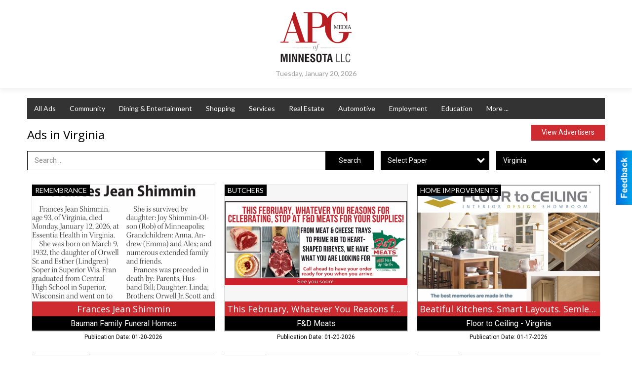

--- FILE ---
content_type: text/html
request_url: https://marketplace.apg-mn.com/places/city:Virginia
body_size: 19885
content:
<!DOCTYPE html>

<html lang="en" id="dealerspecial" class="en">

	<head>
		<meta charset="utf-8"/>
		<meta name="sth-site-verification" content="44332cc86b3be5c2ba2da00568ce92d9" />

        
				<meta property="og:site_name" content="APG Northern MN">
		
		<!-- Mobile Specific Meta MASTER -->
		<meta http-equiv="X-UA-Compatible" content="IE=edge">
		<meta name="viewport" content="width=device-width, initial-scale=1, maximum-scale=5">

		<!-- SEO Tags -->
		<title>Local Businesses in Northern Minnesota</title>
<link rel="canonical" href="https://marketplace.apg-mn.com/places/city:Virginia">
<meta property="og:title" content="Local Businesses in Northern Minnesota">
<meta property="og:image" content="https://marketplace.apg-mn.com/seoimgs/imgs/Local%20Businesses%20in%20Northern%20Minnesota.jpg">
<meta property="og:url" content="https://marketplace.apg-mn.com/places/city:Virginia">

		<!-- Scripts -->
		<script src="/scripts/language/en.js" type="text/javascript" ></script>

		<script src="//ajax.googleapis.com/ajax/libs/jquery/1.11.0/jquery.min.js"></script>
				<script> var $j = jQuery.noConflict(); </script>

		<script src="/js/prototype/prototype.js" type="text/javascript" ></script>
		<script src="/js/prototype/scriptaculous.js?load=effects,dragdrop,controls,slider,builder" type="text/javascript" ></script>

		<!-- GOOGLE MAPS -->
		
		<script type="text/javascript">
						var wehaaOptions = {
						TYPE_DEALERSPECIAL : 2,
						TYPE_REALSTATE     : 1,
						actuallatlng       : [],
						base               : "",
						ajaxLoad           : '<p style="text-align:center; margin:0px;">SENDING....</p>',
						facebookAppId      : '287014194650886',
						app                : {
								controller : "places",
								view       : "index"
						},
						defaults           : {
								lat        : 40.755100,
								lng        : -111.877869						},
						type               : 2,
						lang               : '',
						langSegment        : '',
						params       : {"city":"Virginia","header":"header_cats"},session      : {"defLoc":0,"city":"Columbus, OH","lat":39.9625,"lng":-83.0061},						showMap            : false,
						usePopUp           : false,
						startURL		   : 'https://marketplace.apg-mn.com/', //'//marketplace.apg-mn.com/places/city:Virginia',
						adURL			   : '',
						startTitle		   : document.title
					};
		</script>

		<script src="/scripts/load/controller:places/action:index.js?v=4.1.0.0" type="text/javascript" ></script>

		<!-- Favicon -->
		<link rel="icon" href="/favicon.png" type="image/png" />
		<link rel="shortcut icon" href="/favicon.ico" />

		<!-- Google Fonts -->
		<link href="//fonts.googleapis.com/css?family=Arimo:400,700" rel="stylesheet" type="text/css"><link href="//fonts.googleapis.com/css?family=Droid+Serif:400,300,700" rel="stylesheet" type="text/css"><link href="//fonts.googleapis.com/css?family=Lato:400,700,300" rel="stylesheet" type="text/css"><link href="//fonts.googleapis.com/css?family=Lora:400,700" rel="stylesheet" type="text/css"><link href="//fonts.googleapis.com/css?family=Merriweather:400,700" rel="stylesheet" type="text/css"><link href="//fonts.googleapis.com/css?family=Neuton:400,700" rel="stylesheet" type="text/css"><link href="//fonts.googleapis.com/css?family=Open+Sans:400,300,700" rel="stylesheet" type="text/css"><link href="//fonts.googleapis.com/css?family=Oswald:400,300,700" rel="stylesheet" type="text/css"><link href="//fonts.googleapis.com/css?family=Playfair+Display:400,700" rel="stylesheet" type="text/css"><link href="//fonts.googleapis.com/css?family=PT+Sans:400,700" rel="stylesheet" type="text/css"><link href="//fonts.googleapis.com/css?family=PT+Sans+Narrow:400,700" rel="stylesheet" type="text/css"><link href="//fonts.googleapis.com/css?family=Roboto:400,300,700" rel="stylesheet" type="text/css"><link href="//fonts.googleapis.com/css?family=Roboto+Condensed:400,700,300" rel="stylesheet" type="text/css"><link href="//fonts.googleapis.com/css?family=Roboto+Slab:400,300,700" rel="stylesheet" type="text/css"><link href="//fonts.googleapis.com/css?family=Source+Serif+Pro:400,700" rel="stylesheet" type="text/css"><link href="//fonts.googleapis.com/css?family=Tinos:400,300,700" rel="stylesheet" type="text/css">
		<!-- Third Party -->
		<link type="text/css" rel="stylesheet" href="/css/themes/web/normalize.css">
					<link type="text/css" rel="stylesheet" href="//cdnjs.cloudflare.com/ajax/libs/font-awesome/4.5.0/css/font-awesome.min.css">
		<link type="text/css" rel="stylesheet" href="/css/window/classic.css">

		<!-- WeHaa -->
		<link type="text/css" rel="stylesheet" href="/css/themes/web/design.css?v=4.1.0.0">
		<link type="text/css" rel="stylesheet" href="/css/themes/web/templates.css?v=4.1.0.0">

		<!--[if IE]>
			<link type="text/css" rel="stylesheet" href="/css/themes/latimes/fix_ie.css">
		<![endif]-->

		<!-- PRINT MEDIA CSS -->
		<link href="/css/themes/web/print.css" rel="stylesheet" type="text/css" media="print">

		<!-- LIGHTBOX -->
		<link type="text/css" rel="stylesheet" href="/css/lightbox/lightbox.css" media="screen" />

		<!-- PROTOTIP -->
		<link type="text/css" rel="stylesheet" href="/css/prototip/prototip.css" media="screen" />

		<!-- Custom Styles -->
		<link type="text/css" rel="stylesheet" href="/css/themes/web/custom.css?v=4.1.0.0">

		<!-- Views Styles -->
		<style type="text/css">

/* General
------------------------------------------------------------------------------------------------------------------------ */

	body {
		background-color: #ffffff;
	}

/* Structure
------------------------------------------------------------------------------------------------------------------------ */

	.fixed-header {
		border-bottom: #000000 0px solid;
	}
	
	.full-width {
		border-bottom: #000000 0px solid;
	}
	
	.boxed-width {
		box-shadow: 0 0 0px rgba(0, 0, 0, 0);
		border-left: #ffffff 0px solid;
		border-right: #ffffff 0px solid;
		background-color: #ffffff;
	}

/* Header
------------------------------------------------------------------------------------------------------------------------ */

	#sHeader {
		background-color: #ffffff;
	}

/* Main Menu
------------------------------------------------------------------------------------------------------------------------ */

	#sMenu {
		padding: 0 0 0 0;
	}
	
	#fMenu .bgdiv,
	#sMenu .bgdiv {
		color: #ffffff;
		background-color: #333333;
	}
	
	#fMenu .bgdiv .desk-menu > ul > li,
	#sMenu .bgdiv .desk-menu > ul > li {
		font-size: 14px;
		font-weight: normal;
	}
	
	#fMenu .bgdiv .desk-menu > ul > li > a,
	#sMenu .bgdiv .desk-menu > ul > li > a,
	#fMenu .bgdiv .desk-menu > ul > li > span,
	#sMenu .bgdiv .desk-menu > ul > li > span {
		color: #ffffff;
		padding: 0 14px;
		line-height: 42px;
		font-family: "Lato", sans-serif;
	}

	#fMenu .bgdiv .desk-menu > ul > li .submen .sublist,
	#sMenu .bgdiv .desk-menu > ul > li .submen .sublist {
		padding: 7px;
		background-color: #000000;
	}
	
	#fMenu .bgdiv .desk-menu > ul > li .submen .col.subcol2:first-child,
	#sMenu .bgdiv .desk-menu > ul > li .submen .col.subcol2:first-child {
		padding: 0 3.5px 0 0;
	}
	
	#fMenu .bgdiv .desk-menu > ul > li .submen .col.subcol2:last-child,
	#sMenu .bgdiv .desk-menu > ul > li .submen .col.subcol2:last-child {
		padding: 0 0 0 3.5px;
	}
	
	#fMenu .bgdiv .desk-menu > ul > li .submen .col.subcol3,
	#sMenu .bgdiv .desk-menu > ul > li .submen .col.subcol3 {
		padding: 0 3.5px;
	}
	
	#fMenu .bgdiv .desk-menu > ul > li .submen .col.subcol3:first-child,
	#sMenu .bgdiv .desk-menu > ul > li .submen .col.subcol3:first-child {
		padding: 0 3.5px 0 0;
	}
	
	#fMenu .bgdiv .desk-menu > ul > li .submen .col.subcol3:last-child,
	#sMenu .bgdiv .desk-menu > ul > li .submen .col.subcol3:last-child {
		padding: 0 0 0 3.5px;
	}
	
	#fMenu .bgdiv .desk-menu > ul > li .submen .col ul li a,
	#sMenu .bgdiv .desk-menu > ul > li .submen .col ul li a {
		font-size: 12.25px;
		color: #ffffff;
		border-bottom: #333333 1px solid;
		padding: 8.75px 7px;
	}
	
	#fMenu .bgdiv .desk-menu > ul > li .focus-within .col ul li a:focus,
	#sMenu .bgdiv .desk-menu > ul > li .focus-within .col ul li a:focus,
	#fMenu .bgdiv .desk-menu > ul > li .submen .col ul li a:hover,
	#sMenu .bgdiv .desk-menu > ul > li .submen .col ul li a:hover,
	#fMenu .bgdiv .desk-menu > ul > li .submen .col ul li a:focus,
	#sMenu .bgdiv .desk-menu > ul > li .submen .col ul li a:focus {
		background-color: #333333;
	}
	
	#fMenu .bgdiv .desk-menu > ul > li:focus-within > a,
	#sMenu .bgdiv .desk-menu > ul > li:focus-within > a,
	#fMenu .bgdiv .desk-menu > ul > li:focus-within > span,
	#sMenu .bgdiv .desk-menu > ul > li:focus-within > span,
	#fMenu .bgdiv .desk-menu > ul > li:hover > a,
	#sMenu .bgdiv .desk-menu > ul > li:hover > a,
	#fMenu .bgdiv .desk-menu > ul > li:hover > span,
	#sMenu .bgdiv .desk-menu > ul > li:hover > span {
		color: #ffffff;
		background-color: #000000;
	}
	
	#fMenu .bgdiv .desk-menu > ul > li.more .sublist > ul .li-more > a,
	#sMenu .bgdiv .desk-menu > ul > li.more .sublist > ul .li-more > a,
	#fMenu .bgdiv .desk-menu > ul > li.more .sublist > ul .li-more > span,
	#sMenu .bgdiv .desk-menu > ul > li.more .sublist > ul .li-more > span {
		font-size: 12.25px;
		color: #ffffff;
		border-bottom: #333333 1px solid;
		padding: 8.75px 7px;
	}
	
	#fMenu .bgdiv .desk-menu > ul > li.more .sublist > ul .li-more.parent > a:before,
	#sMenu .bgdiv .desk-menu > ul > li.more .sublist > ul .li-more.parent > a:before {
		padding: 1.75px 10.5px 0 0;
	}
	
	#fMenu .bgdiv .desk-menu > ul > li.more .sublist > ul .li-more:focus-within > a,
	#sMenu .bgdiv .desk-menu > ul > li.more .sublist > ul .li-more:focus-within > a,
	#fMenu .bgdiv .desk-menu > ul > li.more .sublist > ul .li-more:focus-within > span,
	#sMenu .bgdiv .desk-menu > ul > li.more .sublist > ul .li-more:focus-within > span,
	#fMenu .bgdiv .desk-menu > ul > li.more .sublist > ul .li-more:hover > a,
	#sMenu .bgdiv .desk-menu > ul > li.more .sublist > ul .li-more:hover > a,
	#fMenu .bgdiv .desk-menu > ul > li.more .sublist > ul .li-more:hover > span,
	#sMenu .bgdiv .desk-menu > ul > li.more .sublist > ul .li-more:hover > span {
		background-color: #333333;
	}
	
	#fMenu .bgdiv .desk-menu > ul > li.more .sublist > ul .li-more:focus-within > .submen,
	#sMenu .bgdiv .desk-menu > ul > li.more .sublist > ul .li-more:focus-within > .submen,
	#fMenu .bgdiv .desk-menu > ul > li.more .sublist > ul .li-more:hover > .submen,
	#sMenu .bgdiv .desk-menu > ul > li.more .sublist > ul .li-more:hover > .submen {
		top: -7px;
		padding-right: 7px;
	}
	
	#fMenu .bgdiv .desk-menu > ul > li.more .sublist > ul .li-more:focus-within > .submen.onecolumn .sublist,
	#sMenu .bgdiv .desk-menu > ul > li.more .sublist > ul .li-more:focus-within > .submen.onecolumn .sublist,
	#fMenu .bgdiv .desk-menu > ul > li.more .sublist > ul .li-more:hover > .submen.onecolumn .sublist,
	#sMenu .bgdiv .desk-menu > ul > li.more .sublist > ul .li-more:hover > .submen.onecolumn .sublist {
		width: 293px;
	}
	
	#fMenu .bgdiv .desk-menu > ul > li.more .sublist > ul .li-more:focus-within > .submen.onecolumn .sublist .subcol1,
	#sMenu .bgdiv .desk-menu > ul > li.more .sublist > ul .li-more:focus-within > .submen.onecolumn .sublist .subcol1,
	#fMenu .bgdiv .desk-menu > ul > li.more .sublist > ul .li-more:focus-within > .submen.onecolumn .sublist .subcol2,
	#sMenu .bgdiv .desk-menu > ul > li.more .sublist > ul .li-more:focus-within > .submen.onecolumn .sublist .subcol2,
	#fMenu .bgdiv .desk-menu > ul > li.more .sublist > ul .li-more:focus-within > .submen.onecolumn .sublist .subcol3,
	#sMenu .bgdiv .desk-menu > ul > li.more .sublist > ul .li-more:focus-within > .submen.onecolumn .sublist .subcol3,
	#fMenu .bgdiv .desk-menu > ul > li.more .sublist > ul .li-more:hover > .submen.onecolumn .sublist .subcol1,
	#sMenu .bgdiv .desk-menu > ul > li.more .sublist > ul .li-more:hover > .submen.onecolumn .sublist .subcol1,
	#fMenu .bgdiv .desk-menu > ul > li.more .sublist > ul .li-more:hover > .submen.onecolumn .sublist .subcol2,
	#sMenu .bgdiv .desk-menu > ul > li.more .sublist > ul .li-more:hover > .submen.onecolumn .sublist .subcol2,
	#fMenu .bgdiv .desk-menu > ul > li.more .sublist > ul .li-more:hover > .submen.onecolumn .sublist .subcol3,
	#sMenu .bgdiv .desk-menu > ul > li.more .sublist > ul .li-more:hover > .submen.onecolumn .sublist .subcol3 {
		padding: 0 10.5px 0 0;
	}

/* Floating & Sliding Menus
------------------------------------------------------------------------------------------------------------------------ */

	#fMenu .bgdiv .mobile-menu > ul > li > a,
	#sMenu .bgdiv .mobile-menu > ul > li > a,
	#fMenu .bgdiv .mobile-menu > ul > li > span,
	#sMenu .bgdiv .mobile-menu > ul > li > span {
		color: #ffffff;
	}

	#fMenu .bgdiv .mobile-menu > ul > li > a.mobile-open span,
	#sMenu .bgdiv .mobile-menu > ul > li > a.mobile-open span,
	#fMenu .bgdiv .mobile-menu > ul > li > span.mobile-open span,
	#sMenu .bgdiv .mobile-menu > ul > li > span.mobile-open span,
	#fMenu .bgdiv .mobile-menu > ul > li > a.ssearch-open span,
	#sMenu .bgdiv .mobile-menu > ul > li > a.ssearch-open span,
	#fMenu .bgdiv .mobile-menu > ul > li > span.ssearch-open span,
	#sMenu .bgdiv .mobile-menu > ul > li > span.ssearch-open span {
		background: #ffffff;
	}

	#sliding_menu {
		background: #000000;
	}

	#sliding_menu ul li a {
		color: #ffffff;
		border-bottom: #333333 1px solid;
	}

/* Leader Board
------------------------------------------------------------------------------------------------------------------------ */

	#sLeaderBoard {
		font-size: 16px;
		padding: 15px 0px 0px 0px;
	}
	
	#sLeaderBoard .bgdiv {
		color: #ffffff;
		background-color: #b30000;
	}
	
	#sLeaderBoard .bgdiv .content {
		font-weight: normal;
		font-family: "Roboto", sans-serif;
		padding: 8px 16px;
	}

/* Title
------------------------------------------------------------------------------------------------------------------------ */

	#pTitle {
		padding: 14px 0px 0px 0px;
		line-height: 36px;
	}
	
	#pTitle .place_index_title {
		color: #000000;
		font-size: 24px;
		font-weight: normal;
		font-family: "Open Sans", sans-serif;
	}

/* Search: Advertizers / Zones / Cities / Search
------------------------------------------------------------------------------------------------------------------------ */

	#pSearch {
		padding: 15px 0px 0px 0px;
		line-height: 38.5px;
		font-weight: normal;
		font-family: "Roboto", sans-serif;
	}
	
	#pSearch ::-webkit-input-placeholder { color: #888888; }
	#pSearch ::-moz-placeholder { color: #888888; }
	#pSearch :-ms-input-placeholder { color: #888888; }
	#pSearch :-moz-placeholder { color: #888888; }
	
		#pSearch .has-text ::-webkit-input-placeholder { color: #888888; }
		#pSearch .has-text ::-moz-placeholder { color: #888888; }
		#pSearch .has-text :-ms-input-placeholder { color: #888888; }
		#pSearch .has-text :-moz-placeholder { color: #888888; }
	
	#pSearch .list-combo,
	#pSearch .search_combo_top,
	#aSearch .advertiser_button {
		padding: 0px 0 0px 14px;
	}
	
	#pSearch .search_combo_top.combo_text {
		padding: 0;
	}
	
	#aSearch .advertiser_button > a,
	#pSearch .search_combo_top input,
	#pSearch .search_combo_top button,
	#pSearch .list-combo .header {
		color: #ffffff;
		font-size: 14px;
		padding: 0 21px;
		background: #000000;
		height: 38.5px;
		line-height: 38.5px;
	}
	
	#aSearch .advertiser_button > a {
		height: 31.5px;
		line-height: 31.5px;
	}

	#aSearch .advertiser_button:hover > a,
	#pSearch .search_combo_top:hover button,
	#pSearch .list-combo:hover .header {
		-webkit-box-shadow: inset 0 -38.5px 0 0 rgba(0, 0, 0, 0.15);
		-moz-box-shadow: inset 0 -38.5px 0 0 rgba(0, 0, 0, 0.15);
		box-shadow: inset 0 -38.5px 0 0 rgba(0, 0, 0, 0.15);
	}
	
	#pSearch .search_combo_top input {
		width: 154px;
		padding: 0 0 0 14px;
	}
	
		#pSearch .search_combo_top .has-text input {
			width: 100%;
			padding-right: 98px;
			color: #000000;
			background: #ffffff;
			border: #000000 1px solid;
			-webkit-box-shadow: none;
			-moz-box-shadow: none;
			box-shadow: none;
			cursor: auto;
			text-shadow: none;
		}
	
	#pSearch .search_combo_top button {
		width: 28px;
		padding: 0;
	}
	
		#pSearch .search_combo_top .has-text button {
			width: 98px;
			margin-left: -98px;
		}
	
	#pSearch .search_combo_top button.icon-search:before {
		font-size: 17.5px;
		line-height: 36.5px;
	}
	
	#pSearch .list-combo .header {
		padding: 0 35px 0 14px;
	}
	
	#pSearch .list-combo .header:after {
		right: 3.5px;
		width: 28px;
		font-size: 17.5px;
		line-height: 36.5px;
	}
	
	#pSearch .list-combo ul {
		background: #333333;
		max-height: 280px;
		padding: 3.5px 0;
	}
	
	#pSearch .list-combo ul li {
		padding: 0 3.5px;
	}
	
	#pSearch .list-combo ul li a {
		color: #ffffff;
		font-size: 12.25px;
		border-bottom: #000000 1px solid;
		padding: 8.75px 7px;
	}
	
	#pSearch .list-combo ul li a:hover,
	#pSearch .list-combo ul li a:focus {
		color: #ffffff;
		background-color: #000000;
	}

/* Mobile Search: Advertizers / Zones / Cities / Search
------------------------------------------------------------------------------------------------------------------------ */

	#sSearch {
		background: #000000;
	}
	
	#sSearch .list-combo ul {
		background: #333333;
	}
	
	#sSearch .list-combo ul li a {
		color: #ffffff;
	}

/* Intro Text
------------------------------------------------------------------------------------------------------------------------ */

	#pIntrotext {
		font-size: 16px;
		padding: 8px 0 0 0;
		font-weight: normal;
		font-family: "Roboto", sans-serif;
	}

/* Banner
------------------------------------------------------------------------------------------------------------------------ */

	#sBanner {
		padding: 8px 0 0 0;
	}

/* Breadcrumb
------------------------------------------------------------------------------------------------------------------------ */

	#pBreadcrumb {
		color: #222222;
		padding: 14px 0px 0px 0px;
		font-size: 14px;
		font-weight: normal;
		line-height: 28px !important;
	}
	
	#pBreadcrumb a {
		color: #222222;
	}
	
	#pBreadcrumb a:hover,
	#pBreadcrumb a:focus {
		color: #444444;
	}
	
	#pBreadcrumb h2 {
		color: #000000;
		font-weight: bold;
		font-size: 14px;
		line-height: 28px;
	}

/* Saving Ads
------------------------------------------------------------------------------------------------------------------------ */

	#pAdControls,
	#vAdControls {
		padding: 10px 0px 0px 0px;
		line-height: 24.5px;
		font-weight: normal;
		font-family: "PT Sans", sans-serif;
	}
	
	#pAdControls a,
	#vAdControls a {
		margin: 0px 7px 0px 0;
		color: #ffffff;
		font-size: 14px;
		padding: 0 21px;
		background: #cf2c31;
		height: 24.5px;
		line-height: 24.5px;
	}
	
	#pAdControls a:hover,
	#vAdControls a:hover {
		-webkit-box-shadow: inset 0 -24.5px 0 0 rgba(0, 0, 0, 0.15);
		-moz-box-shadow: inset 0 -24.5px 0 0 rgba(0, 0, 0, 0.15);
		box-shadow: inset 0 -24.5px 0 0 rgba(0, 0, 0, 0.15);
	}
	
	#pAdControls.floatright a,
	#vAdControls.floatright a {
		margin: 0px 0 0px 7px;
	}

/* Letter List
------------------------------------------------------------------------------------------------------------------------ */

	.letter-list {
		margin: 0 0 21px;
		font-weight: normal;
		font-family: "Lato", sans-serif;
	}
	
	.letter-list ul li {
		margin: 1.75px;
		font-size: 14px;
	}
	
	.letter-list ul li a {
		color: #ffffff;
		background: #333333;
		border: #333333 1px solid;
		padding: 3.5px 10.5px;
	}
	
	.letter-list ul li a.all {
		color: #333333;
		background: none;
	}
	
	.letter-list ul li a:hover,
	.letter-list ul li a.actual {
		color: #ffffff;
		background: #000000;
		border: #000000 1px solid;
	}
	
	.letter-list ul li strong {
		color: #ffffff;
		background: #333333;
		border: #333333 1px solid;
		font-weight: normal;
		padding: 3.5px 10.5px;
	}

/* Ad View - Left Column
------------------------------------------------------------------------------------------------------------------------ */

	.ui-dialog .ui-dialog-content {
		background: #f9f9f9;
	}

	#cA.viewPlace {
		color: #333333;
		width: 64%;
		padding: 0 20px 20px 0;
		font-family: "Roboto", sans-serif;
	}
	
	#cA.viewPlace.fullPage {
		padding: 0 0 20px;
	}
	
	#cA.viewPlace .viewContainer {
		padding: 20px;
		background: #f9f9f9;
		border-radius: 4px;
	}
	
	#cA.viewPlace .viewContainer h1.ad_name {
		margin: 0 0 10px;
		font-size: 16px;
		font-family: "Open Sans", sans-serif;
	}
	
	#cA.viewPlace .viewContainer h2.ad_date {
		margin: 20px 0;
		font-size: 12px;
	}
	
	#cA.viewPlace .viewContainer .related {
		color: #333333;
		background: #ffffff;
		padding: 10px;
		border-radius: 4px;
	}
	
	#cA.viewPlace .viewContainer .related h3 {
		margin: 0 0 10px;
		font-size: 18px;
		font-family: "Open Sans", sans-serif;
	}
	
	#cA.viewPlace .viewContainer .related ul li {
		font-size: 14px;
		padding: 8px 12px;
	}
	
	#cA.viewPlace .viewContainer .related ul li div {
		min-height: 48px;
		padding: 5px 0 5px 64px;
	}
	
	#cA.viewPlace .viewContainer .related ul li div:hover {
		background: #f9f9f9;
	}
	
	#cA.viewPlace .viewContainer .related ul li a {
		color: #cf2c31;
	}
	
	#cA.viewPlace .viewContainer .related ul li a img {
		width: 52px;
		height: 48px;
		top: 5px;
		left: 5px;
	}
	
	#cA.viewPlace .viewContainer .related ul li p {
		margin: 5px 0 0;
		font-size: 12px;
	}
	
	#cA.viewPlace .viewContainer .related ul li.hidden-related {
		padding: 0;
	}
	
	#cA.viewPlace .viewContainer .related .view-more-ads {
		color: #ffffff;
		background: #cf2c31;
		border-radius: 4px;
		padding: 10px 20px;
		margin-top: 10px;
	}

	#cA.viewPlace .businessHeader h2 {
		color: #cf2c31;
		font-size: 48px;
	}

/* Ad View - Right Column
------------------------------------------------------------------------------------------------------------------------ */

	#cB.viewPlace {
		color: #333333;
		width: 36%;
		padding: 0 0 20px;
		font-family: "Roboto", sans-serif;
	}
	
	#cB.viewPlace .viewContainer {
		background: #f9f9f9;
		border-radius: 4px;
		padding: 20px 20px 0;
	}
	
	#cB.viewPlace .viewContainer .placeHeader {
		border-radius: 4px;
		padding: 10px 20px;
		background: #cf2c31;
		margin-bottom: 10px;
	}
	
	#cB.viewPlace .viewContainer .placeHeader h2 {
		color: #f9f9f9;
		padding: 6px 0;
		font-size: 28px;
		font-family: "Open Sans", sans-serif;
	}
	
	#cB.viewPlace .viewContainer .placeHeader h2 a {
		color: #f9f9f9;
	}
	
	#cB.viewPlace .viewContainer .placeHeader p {
		color: #f9f9f9;
		font-size: 24px;
		font-family: "Open Sans", sans-serif;
	}
	
	#cB.viewPlace .viewContainer .placeHeader p:before {
		background: #f9f9f9;
	}
	
	#cB.viewPlace .viewContainer .moduleInfo h2 {
		font-size: 20px;
		font-family: "Open Sans", sans-serif;
		margin: 10px 0 5px;
	}
	
	#cB.viewPlace .viewContainer .moduleInfo .space_inserter {
		margin-bottom: 20px;
	}
	
	#cB.viewPlace .viewContainer .moduleInfo .whitesquare {
		color: #333333;
		background: #ffffff;
		padding: 10px 20px;
		border-radius: 4px;
		margin-bottom: 20px;
	}
	
	#cB.viewPlace .viewContainer .moduleInfo .whitesquare a {
		color: #cf2c31;
	}

	#cB.viewPlace .viewContainer .moduleInfo .whitesquare h3 {
		font-size: 24px;
		font-family: "Open Sans", sans-serif;
		margin: 0 0 20px;
		padding: 0 0 12px;
	}
	
	#cB.viewPlace .viewContainer .moduleInfo .addresses .extraAddress,
	#cB.viewPlace .viewContainer .moduleInfo .addresses .first_address {
		padding: 8px 0 8px 36px;
	}
	
	#cB.viewPlace .viewContainer .moduleInfo .addresses .extraAddress .letter,
	#cB.viewPlace .viewContainer .moduleInfo .addresses .first_address .letter {
		color: #f9f9f9;
		top: 8px;
		background-color: #cf2c31;
		border-radius: 4px;
		font-size: 12px;
		width: 24px;
		height: 24px;
		line-height: 24px;
	}
	
	#cB.viewPlace .viewContainer .moduleInfo .addresses .extraAddress .subaddres,
	#cB.viewPlace .viewContainer .moduleInfo .addresses .first_address .subaddres {
		font-size: 18px;
		line-height: 24px;
	}
	
	#cB.viewPlace .viewContainer .moduleInfo .addresses .extraAddress a.location,
	#cB.viewPlace .viewContainer .moduleInfo .addresses .first_address a.location {
		color: #ffffff;
		background-color: #cf2c31;
		padding: 4px 8px;
		border-radius: 4px;
		margin: 4px 4px 0 0;
		font-size: 16px;
	}
	
	#cB.viewPlace .viewContainer .moduleInfo .mapsright p.map_title {
		font-size: 12px;
		margin: 0 0 4px;
	}
	
	#cB.viewPlace .viewContainer .moduleInfo .mapsright #map_place {
		height: 272px;
		border: #333333 1px solid;
		margin-bottom: 20px;
	}
	
	#cB.viewPlace .viewContainer .moduleInfo .bottomaddress #map_place {
		margin-bottom: 0;
	}
	
	#cB.viewPlace .viewContainer .moduleInfo .mapsright .bizmap_address {
		margin-bottom: 20px;
	}
	
	#cB.viewPlace .viewContainer .moduleInfo .contactinfo .websites .website {
		margin: 0 0 24px;
	}
	
	#cB.viewPlace .viewContainer .moduleInfo .contactinfo .schedules {
		margin: 12px 0 0;
		padding: 8px 0 0;
	}
	
	#cB.viewPlace .viewContainer .moduleInfo .topics ul li .paragraph {
		font-size: 20px;
	}
	
	#cA.viewPlace .bizcontact,
	#cB.viewPlace .viewContainer .bizcontact {
		color: #f9f9f9;
		background: #cf2c31;
		margin-bottom: 10px;
	}
	
	#cA.viewPlace .bizcontact a,
	#cB.viewPlace .viewContainer .bizcontact a {
		color: #f9f9f9;
	}
	
	#cA.viewPlace #viewmore_biz {
		color: #f9f9f9;
		background: #cf2c31;
		display: block;
		text-align: center;
		text-decoration: none;
		text-transform: uppercase;
		padding: 12px 0;
		font-weight: bold;
	}


/* Ad View - Footer
------------------------------------------------------------------------------------------------------------------------ */

	.footerPlace {
		color: #333333;
		padding: 16px;
		background: #ffffff;
	}
	
	.footerPlace .contImage {
		width: 224px;
		height: 112px;
		margin: 0 8px;
		background: #f9f9f9;
	}
	
	.footerPlace .web,
	.footerPlace .contact_info {
		min-width: 208px;
		max-width: 304px;
		height: 112px;
		padding: 8px 16px;
		margin: 0 8px;
		font-size: 12px;
		background: #f9f9f9;
	}
	
	.footerPlace .contact_info h2 {
		font-size: 16px;
		font-family: "Open Sans", sans-serif;
	}
	
	.footerPlace .contact_info h3 {
		margin: 0 0 4px;
		font-family: "Open Sans", sans-serif;
	}
	
	.footerPlace .contact_info a {
		color: #cf2c31;
		font-size: 16px;
	}
	
	.footerPlace .web h2 {
		font-size: 14px;
	}
	
	.footerPlace .web h3 {
		font-size: 14px;
	}
	
	.footerPlace .web a {
		color: #cf2c31;
		font-size: 14px;
	}

/* Carousel Controls
------------------------------------------------------------------------------------------------------------------------ */

	
	.carousel-section {
		margin-bottom: 32px;
	}
	
	.carousel-section .carousel-title {
		color: #000000;
		font-weight: normal;
		font-size: 24px;
		line-height: 32px;
		font-family: "Lato", sans-serif;
	}
	
	.carousel-section .carousel-title a {
		color: #ffffff;
		background: #000000;
		font-weight: normal;
		font-family: "Lato", sans-serif;
		padding: 0 8px;
		font-size: 10px;
		line-height: 20px;
		margin: 6px 0 0 12px;
	}
	
	.carousel-section .carousel-controls a {
		color: #ffffff;
		background: #000000;
		padding: 0 10px 0 8px;
		margin: 2px 0 2px 4px;
	}
	
	.carousel-section .carousel-controls a.carousel-right {
		padding: 0 8px 0 10px;
	}
	
	.carousel-section .carousel-controls a span {
		font-size: 18px;
		line-height: 28px;
	}
	
	.carousel-section .carousel-block-wrapper {
		margin: 16px auto 32px;
	}

	.carousel-section.total_cols_1 .carousel-title a {
		padding: 0 16px;
		font-size: 12px;
		line-height: 28px;
		margin: 4px 0 0;
	}

	.carousel-section.total_cols_1 .carousel-controls a {
		margin: 0px 4px;
	}

/* Ads - Defaults
------------------------------------------------------------------------------------------------------------------------ */

	.place {
		width: 310px;
		padding: 0 10px 25px;
	}

	.place.place_gallery_item,
	.place.place_premium_item {
		height: 345px;
	}

	.place.place_carousel_item,
	.place.place_premium_carousel_item,
	#places_container_marketplace .place.place_marketplace_item {
		height: 320px;
	}

	#places_container_marketplace .place.place_marketplace_item.item_1 {
		height: 640px;
	}

	.place_clean_item,
	.place_default_item,
	.place_premium_item {
		padding-bottom: 49px;
	}

	.place_carousel_item,
	.place_premium_carousel_item {
		padding-bottom: 24px;
	}

		.place .place_wrapper {
		padding-bottom: 1px !important;
		-webkit-box-shadow: 0 0 0 1px rgba(0, 0, 0, 0.15), inset 0 -1px 0 0 rgba(0, 0, 0, 0.15) !important;
		-moz-box-shadow: 0 0 0 1px rgba(0, 0, 0, 0.15), inset 0 -1px 0 0 rgba(0, 0, 0, 0.15) !important;
		box-shadow: 0 0 0 1px rgba(0, 0, 0, 0.15), inset 0 -1px 0 0 rgba(0, 0, 0, 0.15) !important;
	}

	.place_premium_item .place_wrapper,
	.place_carousel_item .place_wrapper,
	.place_premium_carousel_item .place_wrapper {
		height: 296px !important;
	}

	.place_gallery_item .place_wrapper {
		height: 320px !important;
	}

	#places_container_marketplace .place_marketplace_item .place_wrapper {
		height: 295px !important;
	}

	#places_container_marketplace .place_marketplace_item.item_1 .place_wrapper {
		height: 615px !important;
	}
	
	.place .place_wrapper .adimage {
		padding: 10px 10px 4px 10px;
		background: #f6f6f6;
	}

	.place_carousel_item .place_wrapper .adimage,
	.place_premium_item .place_wrapper .adimage a.img.centered_image, 
	.place_premium_carousel_item .place_wrapper .adimage a.img.centered_image,
	.place_premium_item .place_wrapper .adimage span.img.centered_image, 
	.place_premium_carousel_item .place_wrapper .adimage span.img.centered_image {
		padding: 0;
		bottom: auto;
		height: 80%;
	}

	.place_carousel_item .place_wrapper .adimage a.img,
	.place_carousel_item .place_wrapper .adimage span.img {
		margin: 10px 10px 4px 10px;
	}

	.place_premium_item .place_wrapper .adimage, 
	.place_gallery_item .place_wrapper .adimage, 
	.place_marketplace_item .place_wrapper .adimage,
	.place_premium_carousel_item .place_wrapper .adimage {
		padding: 0;
		bottom: 1px;
	}

	.total_cols_1 .place_clean_item .place_wrapper {
		padding-bottom: 0 !important;
		-webkit-box-shadow: none !important;
		-moz-box-shadow: none !important;
		box-shadow: none !important;
	}

	.total_cols_1 .place_clean_item .place_wrapper .adimage {
		padding: 0;
	}

	.total_cols_1 .place_default_item .place_wrapper .adimage {
		padding: 8px 0;
	}

	.total_cols_1 .place_clean_item .place_wrapper .adimage .imgcontain,
	.total_cols_1 .place_default_item .place_wrapper .adimage .imgcontain {
		margin: 0 -10px;
	}
	
	.total_cols_1 .place_carousel_item .place_wrapper .adimage a.img,
	.total_cols_1 .place_carousel_item .place_wrapper .adimage span.img {
		margin: 8px -10px;
	}

	.place .place_wrapper .details {
		padding: 0 0 0 0;
	}

	.place_clean_item .place_wrapper .details {
		padding: 0;
	}

	.place_default_item .place_wrapper .details,
	.place_premium_item .place_wrapper .details,
	.place_carousel_item .place_wrapper .details,
	.place_premium_carousel_item .place_wrapper .details {
		background: rgba(0, 0, 0, 1);
	}

	.place_gallery_item .place_wrapper .adimage .effect,
	.place_marketplace_item .place_wrapper .adimage .effect {
		background: rgba(0, 0, 0, 1);
	}

	.place_gallery_item .place_wrapper .details,
	.place_premium_item .place_wrapper .details, 
	.place_carousel_item .place_wrapper .details, 
	.place_marketplace_item .place_wrapper .details,
	.place_premium_carousel_item .place_wrapper .details {
		top: 80%;
		bottom: 1px;
	}

	.place .place_wrapper .details .offer_name {
		color: #ffffff;
		background: #cf2c31;
		text-align: center;
		font-weight: normal;
		padding: 3px 5px 3px 5px;
		font-size: 18px;
		font-family: "Open Sans", sans-serif;
	}
	
	.place .place_wrapper .details .offer_name a,
	.place .place_wrapper .details .offer_name span {
		color: #ffffff;
	}
	
	.place_marketplace_item.item_1 .place_wrapper .details .offer_bintrotext {
		font-size: 45px;
	}

	.place .place_wrapper .details .business_name {
		color: #ffffff;
		background: transparent;
		text-align: center;
		font-weight: normal;
		padding: 5px 5px 5px 5px;
		font-size: 16px;
		font-family: "Roboto", sans-serif;
	}
	
	.place .place_wrapper .details .business_name a,
	.place .place_wrapper .details .business_name span {
		color: #ffffff;
	}
	
	.place_marketplace_item.item_1 .place_wrapper .details .offer_bintrotext {
		font-size: 28px;
	}

	.place_gallery_item .place_wrapper .business_category, 
	.place_marketplace_item .place_wrapper .business_category,
	.place .place_wrapper .details .business_category {
		color: #FFFFFF;
		background: #000000;
		text-align: center;
		font-weight: normal;
		padding: 3px 6px 3px 6px;
		font-size: 14px;
		font-family: "Lato", sans-serif;
	}
	
	.place_gallery_item .place_wrapper .business_category, 
	.place_marketplace_item .place_wrapper .business_category,
	.place .place_wrapper .details .business_category a,
	.place .place_wrapper .details .business_category span {
		color: #FFFFFF;
	}
	
	.place_gallery_item .place_wrapper .business_category, 
	.place_marketplace_item .place_wrapper .business_category {
		top: 20px;
						max-width: none !important;
				left: 20px !important;
				right: 20px !important;
					}

	.place .place_wrapper > .business_category a,
	.place .place_wrapper > .business_category span {
		color: #FFFFFF;
	}
	
	
	.place .place_wrapper .details .offer_bintrotext {
		color: #333333;
		background: transparent;
		text-align: center;
		font-weight: normal;
		padding: 0 4px 0 4px;
		font-size: 12px;
		font-family: "Roboto", sans-serif;
	}

	.place_premium_item .place_wrapper .details .offer_bintrotext > div,
	.place_gallery_item .place_wrapper .details .offer_bintrotext > div,
	.place_carousel_item .place_wrapper .details .offer_bintrotext > div,
	.place_marketplace_item .place_wrapper .details .offer_bintrotext > div,
	.place_premium_carousel_item .place_wrapper .details .offer_bintrotext > div {
		line-height: 18px;
		max-height: 36px;
	}

	.place_marketplace_item.item_1 .place_wrapper .details .offer_bintrotext {
		font-size: 18px;
	}

	.place_marketplace_item.item_1 .place_wrapper .details .offer_bintrotext > div {
		line-height: 26px;
		max-height: 52px;
	}

	.place .place_wrapper .details .publication_date {
		font-size: 12px;
		color: #000000 !important;
		text-align: center !important;
		font-weight: normal !important;
		font-family: "Roboto", sans-serif !important;
	}

	.place_clean_item .place_wrapper .details .publication_date,
	.place_default_item .place_wrapper .details .publication_date,
	.place_premium_item .place_wrapper .details .publication_date,
	.place_carousel_item .place_wrapper .details .publication_date,
	.place_premium_carousel_item .place_wrapper .details .publication_date {
		line-height: 24px;
		bottom: -25px;
	}
	
	@media only screen and (max-width: 740px) {

		.header_links_mobile_fixed a.phones,
		.header_links_mobile_fixed a.location,
		#cB.viewPlace .viewContainer .moduleInfo > h2 {
			background: #cf2c31;
		}

   	}

	#sMenu { margin-top: 20px; }
.place .place_wrapper .details .business_category { position: absolute; top: -237px; left: 0px; }
#cB.viewPlace .viewContainer a.location_main { background: #000; }
#cB.viewPlace .viewContainer { padding: 0; background: none; }
#aShareBT { background: rgba(0, 0, 0, 1); }
#aSearch .advertiser_button a,
#pSearch .advertiser_button a { background: #cf2c31 !important; text-shadow: none; font-size: 14px; }

</style>









































	</head>

	<body itemscope itemtype="http://schema.org/WebPage" class="places_index ">
		<a class="skip-to-content-link" href="#sContent">skip to content</a>

		<div id="sliding_blocking_bg"></div>
		<!-- Sliding Menu -->
		<div id="sliding_menu">
			
<div class="slidenav-container">
	<nav class="sliding-menu">
			<ul class="menu ">
		<li>
			<a class="home" href="https://marketplace.apg-mn.com/">All Ads</a>
		</li>
		<li><a class=''  data-type_id='11'  href='https://marketplace.apg-mn.com/places/types:11/city:Virginia' title='Community  Ads in Minnesota'>Community </a></li><li><a class=''  data-type_id='3'  href='https://marketplace.apg-mn.com/places/types:3/city:Virginia' title='Dining & Entertainment Ads in Minnesota'>Dining & Entertainment</a></li><li><a class=''  data-type_id='9'  href='https://marketplace.apg-mn.com/places/types:9/city:Virginia' title='Shopping Ads in Minnesota'>Shopping</a></li><li><a class=''  data-type_id='5'  href='https://marketplace.apg-mn.com/places/types:5/city:Virginia' title='Services Ads in Minnesota'>Services</a></li><li><a class=''  data-type_id='23'  href='https://marketplace.apg-mn.com/places/types:23/city:Virginia' title='Real Estate Ads in Minnesota'>Real Estate</a></li><li><a class=''  data-type_id='24'  href='https://marketplace.apg-mn.com/places/types:24/city:Virginia' title='Automotive Ads in Minnesota'>Automotive</a></li><li><a class=''  data-type_id='25'  href='https://marketplace.apg-mn.com/places/types:25/city:Virginia' title='Employment Ads in Minnesota'>Employment</a></li><li><a class=''  data-type_id='27'  href='https://marketplace.apg-mn.com/places/types:27/city:Virginia' title='Education Ads in Minnesota'>Education</a></li><li><a class=''  data-type_id='28'  href='https://marketplace.apg-mn.com/places/types:28/city:Virginia' title='Jobs Ads in Minnesota'>Jobs</a></li><li><a class=''  data-type_id='30'  href='https://marketplace.apg-mn.com/places/types:30/city:Virginia' title='Hunting Ads in Minnesota'>Hunting</a></li>	</ul>
		</nav>
</div>
			<div class="clearBoth"></div>
		</div>
		<!-- Sliding Search Forms -->
		<div id="sSearch">
						
	<div class="advertiser_button">
		<a href="https://marketplace.apg-mn.com/places/advertisers/">View Advertisers</a>
	</div>
				
	<div class="zone_combo_top list-combo">
		
<!-- Zones Menu -->
<div class="" style="position:relative;">
	<div class="header" tabindex="0">
					Select Paper			</div>
	<ul>
		<li>
			<a href="https://marketplace.apg-mn.com/">ALL PAPERS</a>
		</li>
					<li>
				<a href="https://marketplace.apg-mn.com/grandrapidsmn/">Grand Rapids Herald-Review</a>
			</li>
					<li>
				<a href="https://marketplace.apg-mn.com/virginiamn/">Mesabi Daily News</a>
			</li>
					<li>
				<a href="https://marketplace.apg-mn.com/walkermn/">The Pilot Independent</a>
			</li>
			</ul>
</div>
<!-- /Zones Menu -->		<div class="clearBoth"></div>
	</div>
	

	<div class="city_combo_top list-combo">
		
<!-- Cities Menu -->
<div class="" style="position:relative;">
	<div class="header" tabindex="0">
					Virginia			</div>
	<ul>
		<li>
			<a href="https://marketplace.apg-mn.com/">ALL CITIES</a>
		</li>
					<li>
				<a href="https://marketplace.apg-mn.com/places/city:Aitkin">Aitkin</a>
			</li>
					<li>
				<a href="https://marketplace.apg-mn.com/places/city:Akeley">Akeley</a>
			</li>
					<li>
				<a href="https://marketplace.apg-mn.com/places/city:Amboy">Amboy</a>
			</li>
					<li>
				<a href="https://marketplace.apg-mn.com/places/city:Angora">Angora</a>
			</li>
					<li>
				<a href="https://marketplace.apg-mn.com/places/city:Arden%20Hills">Arden Hills</a>
			</li>
					<li>
				<a href="https://marketplace.apg-mn.com/places/city:Ardmore">Ardmore</a>
			</li>
					<li>
				<a href="https://marketplace.apg-mn.com/places/city:Aurora">Aurora</a>
			</li>
					<li>
				<a href="https://marketplace.apg-mn.com/places/city:Babbitt">Babbitt</a>
			</li>
					<li>
				<a href="https://marketplace.apg-mn.com/places/city:Backus">Backus</a>
			</li>
					<li>
				<a href="https://marketplace.apg-mn.com/places/city:Battle%20Ground">Battle Ground</a>
			</li>
					<li>
				<a href="https://marketplace.apg-mn.com/places/city:Baudette">Baudette</a>
			</li>
					<li>
				<a href="https://marketplace.apg-mn.com/places/city:Baxter">Baxter</a>
			</li>
					<li>
				<a href="https://marketplace.apg-mn.com/places/city:Becker">Becker</a>
			</li>
					<li>
				<a href="https://marketplace.apg-mn.com/places/city:Bedford">Bedford</a>
			</li>
					<li>
				<a href="https://marketplace.apg-mn.com/places/city:Bemidji">Bemidji</a>
			</li>
					<li>
				<a href="https://marketplace.apg-mn.com/places/city:Bigfork">Bigfork</a>
			</li>
					<li>
				<a href="https://marketplace.apg-mn.com/places/city:Biwabik">Biwabik</a>
			</li>
					<li>
				<a href="https://marketplace.apg-mn.com/places/city:Bloomington">Bloomington</a>
			</li>
					<li>
				<a href="https://marketplace.apg-mn.com/places/city:Bovey">Bovey</a>
			</li>
					<li>
				<a href="https://marketplace.apg-mn.com/places/city:Bowstring">Bowstring</a>
			</li>
					<li>
				<a href="https://marketplace.apg-mn.com/places/city:Boy%20River">Boy River</a>
			</li>
					<li>
				<a href="https://marketplace.apg-mn.com/places/city:Brainerd">Brainerd</a>
			</li>
					<li>
				<a href="https://marketplace.apg-mn.com/places/city:Britt">Britt</a>
			</li>
					<li>
				<a href="https://marketplace.apg-mn.com/places/city:Brook%20Park">Brook Park</a>
			</li>
					<li>
				<a href="https://marketplace.apg-mn.com/places/city:Buhl">Buhl</a>
			</li>
					<li>
				<a href="https://marketplace.apg-mn.com/places/city:Burbank">Burbank</a>
			</li>
					<li>
				<a href="https://marketplace.apg-mn.com/places/city:Cambridge">Cambridge</a>
			</li>
					<li>
				<a href="https://marketplace.apg-mn.com/places/city:Canyon">Canyon</a>
			</li>
					<li>
				<a href="https://marketplace.apg-mn.com/places/city:Cass%20Lake">Cass Lake</a>
			</li>
					<li>
				<a href="https://marketplace.apg-mn.com/places/city:Champlin">Champlin</a>
			</li>
					<li>
				<a href="https://marketplace.apg-mn.com/places/city:Chanhassen">Chanhassen</a>
			</li>
					<li>
				<a href="https://marketplace.apg-mn.com/places/city:Chisholm">Chisholm</a>
			</li>
					<li>
				<a href="https://marketplace.apg-mn.com/places/city:Clearbrook">Clearbrook</a>
			</li>
					<li>
				<a href="https://marketplace.apg-mn.com/places/city:Cloquet">Cloquet</a>
			</li>
					<li>
				<a href="https://marketplace.apg-mn.com/places/city:Cohasset">Cohasset</a>
			</li>
					<li>
				<a href="https://marketplace.apg-mn.com/places/city:Coleraine">Coleraine</a>
			</li>
					<li>
				<a href="https://marketplace.apg-mn.com/places/city:Cook">Cook</a>
			</li>
					<li>
				<a href="https://marketplace.apg-mn.com/places/city:Cottage%20Grove">Cottage Grove</a>
			</li>
					<li>
				<a href="https://marketplace.apg-mn.com/places/city:Cotton">Cotton</a>
			</li>
					<li>
				<a href="https://marketplace.apg-mn.com/places/city:Deer%20River">Deer River</a>
			</li>
					<li>
				<a href="https://marketplace.apg-mn.com/places/city:Dilworth">Dilworth</a>
			</li>
					<li>
				<a href="https://marketplace.apg-mn.com/places/city:Duluth">Duluth</a>
			</li>
					<li>
				<a href="https://marketplace.apg-mn.com/places/city:Eden%20Prairie">Eden Prairie</a>
			</li>
					<li>
				<a href="https://marketplace.apg-mn.com/places/city:Ely">Ely</a>
			</li>
					<li>
				<a href="https://marketplace.apg-mn.com/places/city:Embarrass">Embarrass</a>
			</li>
					<li>
				<a href="https://marketplace.apg-mn.com/places/city:Englewood">Englewood</a>
			</li>
					<li>
				<a href="https://marketplace.apg-mn.com/places/city:Eveleth">Eveleth</a>
			</li>
					<li>
				<a href="https://marketplace.apg-mn.com/places/city:Falcon%20Heights">Falcon Heights</a>
			</li>
					<li>
				<a href="https://marketplace.apg-mn.com/places/city:Fergus%20Falls">Fergus Falls</a>
			</li>
					<li>
				<a href="https://marketplace.apg-mn.com/places/city:Fertile">Fertile</a>
			</li>
					<li>
				<a href="https://marketplace.apg-mn.com/places/city:Floodwood">Floodwood</a>
			</li>
					<li>
				<a href="https://marketplace.apg-mn.com/places/city:Garrison">Garrison</a>
			</li>
					<li>
				<a href="https://marketplace.apg-mn.com/places/city:Gilbert">Gilbert</a>
			</li>
					<li>
				<a href="https://marketplace.apg-mn.com/places/city:Golden%20Valley">Golden Valley</a>
			</li>
					<li>
				<a href="https://marketplace.apg-mn.com/places/city:Gonvick">Gonvick</a>
			</li>
					<li>
				<a href="https://marketplace.apg-mn.com/places/city:Grand%20Marais">Grand Marais</a>
			</li>
					<li>
				<a href="https://marketplace.apg-mn.com/places/city:Grand%20Rapids">Grand Rapids</a>
			</li>
					<li>
				<a href="https://marketplace.apg-mn.com/places/city:Hackensack">Hackensack</a>
			</li>
					<li>
				<a href="https://marketplace.apg-mn.com/places/city:Harris">Harris</a>
			</li>
					<li>
				<a href="https://marketplace.apg-mn.com/places/city:Hazlet">Hazlet</a>
			</li>
					<li>
				<a href="https://marketplace.apg-mn.com/places/city:Hermantown">Hermantown</a>
			</li>
					<li>
				<a href="https://marketplace.apg-mn.com/places/city:Hibbing">Hibbing</a>
			</li>
					<li>
				<a href="https://marketplace.apg-mn.com/places/city:Hill%20City">Hill City</a>
			</li>
					<li>
				<a href="https://marketplace.apg-mn.com/places/city:Houston">Houston</a>
			</li>
					<li>
				<a href="https://marketplace.apg-mn.com/places/city:Hoyt%20Lakes">Hoyt Lakes</a>
			</li>
					<li>
				<a href="https://marketplace.apg-mn.com/places/city:International%20Falls">International Falls</a>
			</li>
					<li>
				<a href="https://marketplace.apg-mn.com/places/city:Iron">Iron</a>
			</li>
					<li>
				<a href="https://marketplace.apg-mn.com/places/city:Isanti">Isanti</a>
			</li>
					<li>
				<a href="https://marketplace.apg-mn.com/places/city:Jenkins">Jenkins</a>
			</li>
					<li>
				<a href="https://marketplace.apg-mn.com/places/city:Keewatin">Keewatin</a>
			</li>
					<li>
				<a href="https://marketplace.apg-mn.com/places/city:Kelliher">Kelliher</a>
			</li>
					<li>
				<a href="https://marketplace.apg-mn.com/places/city:Kelsey">Kelsey</a>
			</li>
					<li>
				<a href="https://marketplace.apg-mn.com/places/city:Kenyon">Kenyon</a>
			</li>
					<li>
				<a href="https://marketplace.apg-mn.com/places/city:Lake%20George">Lake George</a>
			</li>
					<li>
				<a href="https://marketplace.apg-mn.com/places/city:Laporte">Laporte</a>
			</li>
					<li>
				<a href="https://marketplace.apg-mn.com/places/city:Laprairie">Laprairie</a>
			</li>
					<li>
				<a href="https://marketplace.apg-mn.com/places/city:Litchfield">Litchfield</a>
			</li>
					<li>
				<a href="https://marketplace.apg-mn.com/places/city:Little%20Canada">Little Canada</a>
			</li>
					<li>
				<a href="https://marketplace.apg-mn.com/places/city:Little%20Falls">Little Falls</a>
			</li>
					<li>
				<a href="https://marketplace.apg-mn.com/places/city:Longville">Longville</a>
			</li>
					<li>
				<a href="https://marketplace.apg-mn.com/places/city:Makinen">Makinen</a>
			</li>
					<li>
				<a href="https://marketplace.apg-mn.com/places/city:Maple%20Plain">Maple Plain</a>
			</li>
					<li>
				<a href="https://marketplace.apg-mn.com/places/city:Marble">Marble</a>
			</li>
					<li>
				<a href="https://marketplace.apg-mn.com/places/city:Marcell">Marcell</a>
			</li>
					<li>
				<a href="https://marketplace.apg-mn.com/places/city:Merrifield">Merrifield</a>
			</li>
					<li>
				<a href="https://marketplace.apg-mn.com/places/city:Milwaukee">Milwaukee</a>
			</li>
					<li>
				<a href="https://marketplace.apg-mn.com/places/city:Minneapolis">Minneapolis</a>
			</li>
					<li>
				<a href="https://marketplace.apg-mn.com/places/city:Minnetonka">Minnetonka</a>
			</li>
					<li>
				<a href="https://marketplace.apg-mn.com/places/city:Moose%20Lake">Moose Lake</a>
			</li>
					<li>
				<a href="https://marketplace.apg-mn.com/places/city:Mora">Mora</a>
			</li>
					<li>
				<a href="https://marketplace.apg-mn.com/places/city:Mountain%20Iron">Mountain Iron</a>
			</li>
					<li>
				<a href="https://marketplace.apg-mn.com/places/city:Nashwauk">Nashwauk</a>
			</li>
					<li>
				<a href="https://marketplace.apg-mn.com/places/city:Nevis">Nevis</a>
			</li>
					<li>
				<a href="https://marketplace.apg-mn.com/places/city:New%20York">New York</a>
			</li>
					<li>
				<a href="https://marketplace.apg-mn.com/places/city:North%20Branch">North Branch</a>
			</li>
					<li>
				<a href="https://marketplace.apg-mn.com/places/city:North%20Pole">North Pole</a>
			</li>
					<li>
				<a href="https://marketplace.apg-mn.com/places/city:Norwood%20Young%20America">Norwood Young America</a>
			</li>
					<li>
				<a href="https://marketplace.apg-mn.com/places/city:Oshkosh">Oshkosh</a>
			</li>
					<li>
				<a href="https://marketplace.apg-mn.com/places/city:Osseo">Osseo</a>
			</li>
					<li>
				<a href="https://marketplace.apg-mn.com/places/city:Palisade">Palisade</a>
			</li>
					<li>
				<a href="https://marketplace.apg-mn.com/places/city:Park%20Rapids">Park Rapids</a>
			</li>
					<li>
				<a href="https://marketplace.apg-mn.com/places/city:Pengilly">Pengilly</a>
			</li>
					<li>
				<a href="https://marketplace.apg-mn.com/places/city:Pequot%20Lakes">Pequot Lakes</a>
			</li>
					<li>
				<a href="https://marketplace.apg-mn.com/places/city:Pike%20Lake">Pike Lake</a>
			</li>
					<li>
				<a href="https://marketplace.apg-mn.com/places/city:Pine%20River">Pine River</a>
			</li>
					<li>
				<a href="https://marketplace.apg-mn.com/places/city:Pittsburgh">Pittsburgh</a>
			</li>
					<li>
				<a href="https://marketplace.apg-mn.com/places/city:Plymouth">Plymouth</a>
			</li>
					<li>
				<a href="https://marketplace.apg-mn.com/places/city:Princeton">Princeton</a>
			</li>
					<li>
				<a href="https://marketplace.apg-mn.com/places/city:Redwood%20Falls">Redwood Falls</a>
			</li>
					<li>
				<a href="https://marketplace.apg-mn.com/places/city:Remer">Remer</a>
			</li>
					<li>
				<a href="https://marketplace.apg-mn.com/places/city:Rochester">Rochester</a>
			</li>
					<li>
				<a href="https://marketplace.apg-mn.com/places/city:Saginaw">Saginaw</a>
			</li>
					<li>
				<a href="https://marketplace.apg-mn.com/places/city:Saint%20Cloud">Saint Cloud</a>
			</li>
					<li>
				<a href="https://marketplace.apg-mn.com/places/city:Saint%20Louis">Saint Louis</a>
			</li>
					<li>
				<a href="https://marketplace.apg-mn.com/places/city:Saint%20Louis%20Park">Saint Louis Park</a>
			</li>
					<li>
				<a href="https://marketplace.apg-mn.com/places/city:Saint%20Paul">Saint Paul</a>
			</li>
					<li>
				<a href="https://marketplace.apg-mn.com/places/city:San%20Antonio">San Antonio</a>
			</li>
					<li>
				<a href="https://marketplace.apg-mn.com/places/city:Savage">Savage</a>
			</li>
					<li>
				<a href="https://marketplace.apg-mn.com/places/city:Shevlin">Shevlin</a>
			</li>
					<li>
				<a href="https://marketplace.apg-mn.com/places/city:Side%20Lake">Side Lake</a>
			</li>
					<li>
				<a href="https://marketplace.apg-mn.com/places/city:Slinger">Slinger</a>
			</li>
					<li>
				<a href="https://marketplace.apg-mn.com/places/city:Soudan">Soudan</a>
			</li>
					<li>
				<a href="https://marketplace.apg-mn.com/places/city:Spring%20Lake">Spring Lake</a>
			</li>
					<li>
				<a href="https://marketplace.apg-mn.com/places/city:Squaw%20Lake">Squaw Lake</a>
			</li>
					<li>
				<a href="https://marketplace.apg-mn.com/places/city:Staples">Staples</a>
			</li>
					<li>
				<a href="https://marketplace.apg-mn.com/places/city:Superior">Superior</a>
			</li>
					<li>
				<a href="https://marketplace.apg-mn.com/places/city:Swan%20River">Swan River</a>
			</li>
					<li>
				<a href="https://marketplace.apg-mn.com/places/city:Talmoon">Talmoon</a>
			</li>
					<li>
				<a href="https://marketplace.apg-mn.com/places/city:Tower">Tower</a>
			</li>
					<li>
				<a href="https://marketplace.apg-mn.com/places/city:Trego">Trego</a>
			</li>
					<li>
				<a href="https://marketplace.apg-mn.com/places/city:Two%20Harbors">Two Harbors</a>
			</li>
					<li>
				<a href="https://marketplace.apg-mn.com/places/city:Virginia">Virginia</a>
			</li>
					<li>
				<a href="https://marketplace.apg-mn.com/places/city:Wadena">Wadena</a>
			</li>
					<li>
				<a href="https://marketplace.apg-mn.com/places/city:Walker">Walker</a>
			</li>
					<li>
				<a href="https://marketplace.apg-mn.com/places/city:Warba">Warba</a>
			</li>
					<li>
				<a href="https://marketplace.apg-mn.com/places/city:Wausau">Wausau</a>
			</li>
					<li>
				<a href="https://marketplace.apg-mn.com/places/city:Westerville">Westerville</a>
			</li>
					<li>
				<a href="https://marketplace.apg-mn.com/places/city:Woodridge">Woodridge</a>
			</li>
					<li>
				<a href="https://marketplace.apg-mn.com/places/city:Wright">Wright</a>
			</li>
			</ul>
</div>
<!-- /Cities Menu -->		<div class="clearBoth"></div>
	</div>
	
<div class="search_combo_top">
	    <form action="/places/city:Virginia/str:" class="search ">
    <div class="input search append ">
    <label for="field_8931"><span style="font-size:1rem;position:absolute;z-index:0;">Search Term</span>
    <input id="field_8931" name="str" style="z-index:1;" value="" placeholder="Search ..." autocomplete="off" autocorrect="off" autocapitalize="off">
    </label>
    	<button type="submit" class="icon-search" style="overflow:hidden;"><span style="position:absolute;left:50px;">Search</span></button>
        </div>
    </form>
  	<div class="clearBoth"></div>
</div>
			<div class="clearBoth"></div>
		</div>

		</div><!-- /fixed-header --><div class="full-width">						<!-- Header -->
						<div id="sHeader">
							<div class="content">
								<div id="new_client_header">
    <div class="content">
        <div class="top-logo-container">
            <a href="https://marketplace.apg-mn.com/">
                <img src="/css/themes/web/img/apg-logo.png" class="img-responsive" alt="">
            </a><br class="hidden_xs">
            <span class="current-time hidden_xs">Tuesday, January 20, 2026</span>
                    </div>
    </div>
    </div>								<div class="clearBoth"></div>
							</div>
						</div>
						</div><!-- /full-width --><div class="boxed-width"><div class="top-section">						<!-- Main Menu -->
						<div id="sMenu">
							<div class="bgdiv">
								<div class="content">
									
<div class="nav-container">
	<nav class="desk-menu">
			<ul class="menu top init-hidden">
					<li>
				<a class="home" href="https://marketplace.apg-mn.com/">All Ads</a>
			</li>
							<li class=" parent">
					<a class=''  data-type_id='11'  href='https://marketplace.apg-mn.com/places/types:11/city:Virginia' title='Community  Ads in Minnesota'>Community </a>						<div class="submen  col2">
							<div class="sublist">
								<div>
																			<div class="subcol2 col">
											<ul>
												<li><a class=''  data-type_id='11'  data-category_id='100'  href='https://marketplace.apg-mn.com/places/categories:100/city:Virginia' title='Art Ads in Minnesota'>Art</a></li><li><a class=''  data-type_id='11'  data-category_id='251'  href='https://marketplace.apg-mn.com/places/categories:251/city:Virginia' title='Celebrations Ads in Minnesota'>Celebrations</a></li><li><a class=''  data-type_id='11'  data-category_id='97'  href='https://marketplace.apg-mn.com/places/categories:97/city:Virginia' title='Church Ads in Minnesota'>Church</a></li><li><a class=''  data-type_id='11'  data-category_id='37'  href='https://marketplace.apg-mn.com/places/categories:37/city:Virginia' title='Conventions &amp; Expos  Ads in Minnesota'>Conventions &amp; Expos </a></li><li><a class=''  data-type_id='11'  data-category_id='24'  href='https://marketplace.apg-mn.com/places/categories:24/city:Virginia' title='Events  Ads in Minnesota'>Events </a></li><li><a class=''  data-type_id='11'  data-category_id='23'  href='https://marketplace.apg-mn.com/places/categories:23/city:Virginia' title='Fundraisers  Ads in Minnesota'>Fundraisers </a></li><li><a class=''  data-type_id='11'  data-category_id='142'  href='https://marketplace.apg-mn.com/places/categories:142/city:Virginia' title='Government Ads in Minnesota'>Government</a></li>											</ul>
										</div>
																				<div class="subcol2 col">
											<ul>
												<li><a class=''  data-type_id='11'  data-category_id='76'  href='https://marketplace.apg-mn.com/places/categories:76/city:Virginia' title='Miscellaneous Ads in Minnesota'>Miscellaneous</a></li><li><a class=''  data-type_id='11'  data-category_id='168'  href='https://marketplace.apg-mn.com/places/categories:168/city:Virginia' title='Notice Ads in Minnesota'>Notice</a></li><li><a class=''  data-type_id='11'  data-category_id='232'  href='https://marketplace.apg-mn.com/places/categories:232/city:Virginia' title='Obituaries Ads in Minnesota'>Obituaries</a></li><li><a class=''  data-type_id='11'  data-category_id='128'  href='https://marketplace.apg-mn.com/places/categories:128/city:Virginia' title='Organization Ads in Minnesota'>Organization</a></li><li><a class=''  data-type_id='11'  data-category_id='93'  href='https://marketplace.apg-mn.com/places/categories:93/city:Virginia' title='Public Notice Ads in Minnesota'>Public Notice</a></li><li><a class=''  data-type_id='11'  data-category_id='136'  href='https://marketplace.apg-mn.com/places/categories:136/city:Virginia' title='Remembrance Ads in Minnesota'>Remembrance</a></li><li><a class=''  data-type_id='11'  data-category_id='98'  href='https://marketplace.apg-mn.com/places/categories:98/city:Virginia' title='School Ads in Minnesota'>School</a></li>											</ul>
										</div>
																		</div>
								<div class="clearBoth"></div>
							</div>
						</div>
										</li>
								<li class=" parent">
					<a class=''  data-type_id='3'  href='https://marketplace.apg-mn.com/places/types:3/city:Virginia' title='Dining & Entertainment Ads in Minnesota'>Dining & Entertainment</a>						<div class="submen  col3">
							<div class="sublist">
								<div>
																			<div class="subcol3 col">
											<ul>
												<li><a class=''  data-type_id='3'  data-category_id='198'  href='https://marketplace.apg-mn.com/places/categories:198/city:Virginia' title='Bakery Ads in Minnesota'>Bakery</a></li><li><a class=''  data-type_id='3'  data-category_id='1'  href='https://marketplace.apg-mn.com/places/categories:1/city:Virginia' title='Bars &amp; Clubs Ads in Minnesota'>Bars &amp; Clubs</a></li><li><a class=''  data-type_id='3'  data-category_id='141'  href='https://marketplace.apg-mn.com/places/categories:141/city:Virginia' title='Bingo Ads in Minnesota'>Bingo</a></li><li><a class=''  data-type_id='3'  data-category_id='224'  href='https://marketplace.apg-mn.com/places/categories:224/city:Virginia' title='Campgrounds Ads in Minnesota'>Campgrounds</a></li><li><a class=''  data-type_id='3'  data-category_id='101'  href='https://marketplace.apg-mn.com/places/categories:101/city:Virginia' title='Casino Ads in Minnesota'>Casino</a></li><li><a class=''  data-type_id='3'  data-category_id='186'  href='https://marketplace.apg-mn.com/places/categories:186/city:Virginia' title='Club Ads in Minnesota'>Club</a></li><li><a class=''  data-type_id='3'  data-category_id='262'  href='https://marketplace.apg-mn.com/places/categories:262/city:Virginia' title='Coffee Ads in Minnesota'>Coffee</a></li><li><a class=''  data-type_id='3'  data-category_id='17'  href='https://marketplace.apg-mn.com/places/categories:17/city:Virginia' title='Concerts Ads in Minnesota'>Concerts</a></li><li><a class=''  data-type_id='3'  data-category_id='87'  href='https://marketplace.apg-mn.com/places/categories:87/city:Virginia' title='Country Club Ads in Minnesota'>Country Club</a></li>											</ul>
										</div>
																				<div class="subcol3 col">
											<ul>
												<li><a class=''  data-type_id='3'  data-category_id='223'  href='https://marketplace.apg-mn.com/places/categories:223/city:Virginia' title='Escape Rooms Ads in Minnesota'>Escape Rooms</a></li><li><a class=''  data-type_id='3'  data-category_id='18'  href='https://marketplace.apg-mn.com/places/categories:18/city:Virginia' title='Festivals Ads in Minnesota'>Festivals</a></li><li><a class=''  data-type_id='3'  data-category_id='19'  href='https://marketplace.apg-mn.com/places/categories:19/city:Virginia' title='Galleries & Museums Ads in Minnesota'>Galleries & Museums</a></li><li><a class=''  data-type_id='3'  data-category_id='185'  href='https://marketplace.apg-mn.com/places/categories:185/city:Virginia' title='Golf Course Ads in Minnesota'>Golf Course</a></li><li><a class=''  data-type_id='3'  data-category_id='196'  href='https://marketplace.apg-mn.com/places/categories:196/city:Virginia' title='Hunting  Ads in Minnesota'>Hunting </a></li><li><a class=''  data-type_id='3'  data-category_id='42'  href='https://marketplace.apg-mn.com/places/categories:42/city:Virginia' title='Live Music  Ads in Minnesota'>Live Music </a></li><li><a class=''  data-type_id='3'  data-category_id='189'  href='https://marketplace.apg-mn.com/places/categories:189/city:Virginia' title='Museum Ads in Minnesota'>Museum</a></li><li><a class=''  data-type_id='3'  data-category_id='238'  href='https://marketplace.apg-mn.com/places/categories:238/city:Virginia' title='Parks Ads in Minnesota'>Parks</a></li><li><a class=''  data-type_id='3'  data-category_id='276'  href='https://marketplace.apg-mn.com/places/categories:276/city:Virginia' title='Resorts Ads in Minnesota'>Resorts</a></li>											</ul>
										</div>
																				<div class="subcol3 col">
											<ul>
												<li><a class=''  data-type_id='3'  data-category_id='2'  href='https://marketplace.apg-mn.com/places/categories:2/city:Virginia' title='Restaurants Ads in Minnesota'>Restaurants</a></li><li><a class=''  data-type_id='3'  data-category_id='20'  href='https://marketplace.apg-mn.com/places/categories:20/city:Virginia' title='Shows & Theater Ads in Minnesota'>Shows & Theater</a></li><li><a class=''  data-type_id='3'  data-category_id='31'  href='https://marketplace.apg-mn.com/places/categories:31/city:Virginia' title='Sporting Events  Ads in Minnesota'>Sporting Events </a></li><li><a class=''  data-type_id='3'  data-category_id='85'  href='https://marketplace.apg-mn.com/places/categories:85/city:Virginia' title='Sports Ads in Minnesota'>Sports</a></li><li><a class=''  data-type_id='3'  data-category_id='217'  href='https://marketplace.apg-mn.com/places/categories:217/city:Virginia' title='Summer Camps Ads in Minnesota'>Summer Camps</a></li><li><a class=''  data-type_id='3'  data-category_id='36'  href='https://marketplace.apg-mn.com/places/categories:36/city:Virginia' title='TV / Radio Ads in Minnesota'>TV / Radio</a></li><li><a class=''  data-type_id='3'  data-category_id='233'  href='https://marketplace.apg-mn.com/places/categories:233/city:Virginia' title='Train Rides Ads in Minnesota'>Train Rides</a></li>											</ul>
										</div>
																		</div>
								<div class="clearBoth"></div>
							</div>
						</div>
										</li>
								<li class=" parent">
					<a class=''  data-type_id='9'  href='https://marketplace.apg-mn.com/places/types:9/city:Virginia' title='Shopping Ads in Minnesota'>Shopping</a>						<div class="submen  col3">
							<div class="sublist">
								<div>
																			<div class="subcol3 col">
											<ul>
												<li><a class=''  data-type_id='9'  data-category_id='34'  href='https://marketplace.apg-mn.com/places/categories:34/city:Virginia' title='Antiques  Ads in Minnesota'>Antiques </a></li><li><a class=''  data-type_id='9'  data-category_id='213'  href='https://marketplace.apg-mn.com/places/categories:213/city:Virginia' title='Appliance Ads in Minnesota'>Appliance</a></li><li><a class=''  data-type_id='9'  data-category_id='100'  href='https://marketplace.apg-mn.com/places/categories:100/city:Virginia' title='Art Ads in Minnesota'>Art</a></li><li><a class=''  data-type_id='9'  data-category_id='198'  href='https://marketplace.apg-mn.com/places/categories:198/city:Virginia' title='Bakery Ads in Minnesota'>Bakery</a></li><li><a class=''  data-type_id='9'  data-category_id='81'  href='https://marketplace.apg-mn.com/places/categories:81/city:Virginia' title='Beauty Ads in Minnesota'>Beauty</a></li><li><a class=''  data-type_id='9'  data-category_id='188'  href='https://marketplace.apg-mn.com/places/categories:188/city:Virginia' title='Bikes Ads in Minnesota'>Bikes</a></li><li><a class=''  data-type_id='9'  data-category_id='131'  href='https://marketplace.apg-mn.com/places/categories:131/city:Virginia' title='Boat Parts Ads in Minnesota'>Boat Parts</a></li><li><a class=''  data-type_id='9'  data-category_id='277'  href='https://marketplace.apg-mn.com/places/categories:277/city:Virginia' title='Bottle Shop Ads in Minnesota'>Bottle Shop</a></li><li><a class=''  data-type_id='9'  data-category_id='108'  href='https://marketplace.apg-mn.com/places/categories:108/city:Virginia' title='Boutique  Ads in Minnesota'>Boutique </a></li><li><a class=''  data-type_id='9'  data-category_id='221'  href='https://marketplace.apg-mn.com/places/categories:221/city:Virginia' title='Butchers Ads in Minnesota'>Butchers</a></li><li><a class=''  data-type_id='9'  data-category_id='111'  href='https://marketplace.apg-mn.com/places/categories:111/city:Virginia' title='Clothes Ads in Minnesota'>Clothes</a></li><li><a class=''  data-type_id='9'  data-category_id='80'  href='https://marketplace.apg-mn.com/places/categories:80/city:Virginia' title='Construction Ads in Minnesota'>Construction</a></li><li><a class=''  data-type_id='9'  data-category_id='225'  href='https://marketplace.apg-mn.com/places/categories:225/city:Virginia' title='Convenience Store Ads in Minnesota'>Convenience Store</a></li><li><a class=''  data-type_id='9'  data-category_id='154'  href='https://marketplace.apg-mn.com/places/categories:154/city:Virginia' title='Crafts Ads in Minnesota'>Crafts</a></li><li><a class=''  data-type_id='9'  data-category_id='113'  href='https://marketplace.apg-mn.com/places/categories:113/city:Virginia' title='Engineering Ads in Minnesota'>Engineering</a></li><li><a class=''  data-type_id='9'  data-category_id='177'  href='https://marketplace.apg-mn.com/places/categories:177/city:Virginia' title='Equipment Ads in Minnesota'>Equipment</a></li><li><a class=''  data-type_id='9'  data-category_id='105'  href='https://marketplace.apg-mn.com/places/categories:105/city:Virginia' title='Fireplaces Ads in Minnesota'>Fireplaces</a></li>											</ul>
										</div>
																				<div class="subcol3 col">
											<ul>
												<li><a class=''  data-type_id='9'  data-category_id='270'  href='https://marketplace.apg-mn.com/places/categories:270/city:Virginia' title='Floral Shop Ads in Minnesota'>Floral Shop</a></li><li><a class=''  data-type_id='9'  data-category_id='158'  href='https://marketplace.apg-mn.com/places/categories:158/city:Virginia' title='Florist Ads in Minnesota'>Florist</a></li><li><a class=''  data-type_id='9'  data-category_id='90'  href='https://marketplace.apg-mn.com/places/categories:90/city:Virginia' title='Food Ads in Minnesota'>Food</a></li><li><a class=''  data-type_id='9'  data-category_id='255'  href='https://marketplace.apg-mn.com/places/categories:255/city:Virginia' title='Furniture Ads in Minnesota'>Furniture</a></li><li><a class=''  data-type_id='9'  data-category_id='207'  href='https://marketplace.apg-mn.com/places/categories:207/city:Virginia' title='Garage Sale Ads in Minnesota'>Garage Sale</a></li><li><a class=''  data-type_id='9'  data-category_id='242'  href='https://marketplace.apg-mn.com/places/categories:242/city:Virginia' title='Gas & Welding Ads in Minnesota'>Gas & Welding</a></li><li><a class=''  data-type_id='9'  data-category_id='261'  href='https://marketplace.apg-mn.com/places/categories:261/city:Virginia' title='General Store Ads in Minnesota'>General Store</a></li><li><a class=''  data-type_id='9'  data-category_id='62'  href='https://marketplace.apg-mn.com/places/categories:62/city:Virginia' title='Gifts Ads in Minnesota'>Gifts</a></li><li><a class=''  data-type_id='9'  data-category_id='63'  href='https://marketplace.apg-mn.com/places/categories:63/city:Virginia' title='Grocery Stores &amp; Markets Ads in Minnesota'>Grocery Stores &amp; Markets</a></li><li><a class=''  data-type_id='9'  data-category_id='135'  href='https://marketplace.apg-mn.com/places/categories:135/city:Virginia' title='Guns Ads in Minnesota'>Guns</a></li><li><a class=''  data-type_id='9'  data-category_id='176'  href='https://marketplace.apg-mn.com/places/categories:176/city:Virginia' title='Hardware Ads in Minnesota'>Hardware</a></li><li><a class=''  data-type_id='9'  data-category_id='30'  href='https://marketplace.apg-mn.com/places/categories:30/city:Virginia' title='Home & Garden  Ads in Minnesota'>Home & Garden </a></li><li><a class=''  data-type_id='9'  data-category_id='5'  href='https://marketplace.apg-mn.com/places/categories:5/city:Virginia' title='Home Furnishing Ads in Minnesota'>Home Furnishing</a></li><li><a class=''  data-type_id='9'  data-category_id='7'  href='https://marketplace.apg-mn.com/places/categories:7/city:Virginia' title='Home Improvements Ads in Minnesota'>Home Improvements</a></li><li><a class=''  data-type_id='9'  data-category_id='25'  href='https://marketplace.apg-mn.com/places/categories:25/city:Virginia' title='Household Goods  Ads in Minnesota'>Household Goods </a></li><li><a class=''  data-type_id='9'  data-category_id='263'  href='https://marketplace.apg-mn.com/places/categories:263/city:Virginia' title='Icecream Shop Ads in Minnesota'>Icecream Shop</a></li><li><a class=''  data-type_id='9'  data-category_id='115'  href='https://marketplace.apg-mn.com/places/categories:115/city:Virginia' title='Jewelry Ads in Minnesota'>Jewelry</a></li>											</ul>
										</div>
																				<div class="subcol3 col">
											<ul>
												<li><a class=''  data-type_id='9'  data-category_id='67'  href='https://marketplace.apg-mn.com/places/categories:67/city:Virginia' title='Liquor Ads in Minnesota'>Liquor</a></li><li><a class=''  data-type_id='9'  data-category_id='240'  href='https://marketplace.apg-mn.com/places/categories:240/city:Virginia' title='Lumber Ads in Minnesota'>Lumber</a></li><li><a class=''  data-type_id='9'  data-category_id='137'  href='https://marketplace.apg-mn.com/places/categories:137/city:Virginia' title='Market Ads in Minnesota'>Market</a></li><li><a class=''  data-type_id='9'  data-category_id='32'  href='https://marketplace.apg-mn.com/places/categories:32/city:Virginia' title='Medical  Ads in Minnesota'>Medical </a></li><li><a class=''  data-type_id='9'  data-category_id='86'  href='https://marketplace.apg-mn.com/places/categories:86/city:Virginia' title='Oil & Gas Ads in Minnesota'>Oil & Gas</a></li><li><a class=''  data-type_id='9'  data-category_id='260'  href='https://marketplace.apg-mn.com/places/categories:260/city:Virginia' title='Pawn Shop Ads in Minnesota'>Pawn Shop</a></li><li><a class=''  data-type_id='9'  data-category_id='27'  href='https://marketplace.apg-mn.com/places/categories:27/city:Virginia' title='Pets  Ads in Minnesota'>Pets </a></li><li><a class=''  data-type_id='9'  data-category_id='143'  href='https://marketplace.apg-mn.com/places/categories:143/city:Virginia' title='Pharmacy Ads in Minnesota'>Pharmacy</a></li><li><a class=''  data-type_id='9'  data-category_id='264'  href='https://marketplace.apg-mn.com/places/categories:264/city:Virginia' title='Sale Ads in Minnesota'>Sale</a></li><li><a class=''  data-type_id='9'  data-category_id='211'  href='https://marketplace.apg-mn.com/places/categories:211/city:Virginia' title='Sewing Center Ads in Minnesota'>Sewing Center</a></li><li><a class=''  data-type_id='9'  data-category_id='96'  href='https://marketplace.apg-mn.com/places/categories:96/city:Virginia' title='Shoes Ads in Minnesota'>Shoes</a></li><li><a class=''  data-type_id='9'  data-category_id='39'  href='https://marketplace.apg-mn.com/places/categories:39/city:Virginia' title='Sporting Goods Ads in Minnesota'>Sporting Goods</a></li><li><a class=''  data-type_id='9'  data-category_id='46'  href='https://marketplace.apg-mn.com/places/categories:46/city:Virginia' title='Technology  Ads in Minnesota'>Technology </a></li><li><a class=''  data-type_id='9'  data-category_id='26'  href='https://marketplace.apg-mn.com/places/categories:26/city:Virginia' title='Thrift Shops Ads in Minnesota'>Thrift Shops</a></li><li><a class=''  data-type_id='9'  data-category_id='234'  href='https://marketplace.apg-mn.com/places/categories:234/city:Virginia' title='Timber Ads in Minnesota'>Timber</a></li><li><a class=''  data-type_id='9'  data-category_id='95'  href='https://marketplace.apg-mn.com/places/categories:95/city:Virginia' title='Vision Ads in Minnesota'>Vision</a></li>											</ul>
										</div>
																		</div>
								<div class="clearBoth"></div>
							</div>
						</div>
										</li>
								<li class=" parent">
					<a class=''  data-type_id='5'  href='https://marketplace.apg-mn.com/places/types:5/city:Virginia' title='Services Ads in Minnesota'>Services</a>						<div class="submen  col3">
							<div class="sublist">
								<div>
																			<div class="subcol3 col">
											<ul>
												<li><a class=''  data-type_id='5'  data-category_id='43'  href='https://marketplace.apg-mn.com/places/categories:43/city:Virginia' title='Attorneys  Ads in Minnesota'>Attorneys </a></li><li><a class=''  data-type_id='5'  data-category_id='83'  href='https://marketplace.apg-mn.com/places/categories:83/city:Virginia' title='Auctions Ads in Minnesota'>Auctions</a></li><li><a class=''  data-type_id='5'  data-category_id='45'  href='https://marketplace.apg-mn.com/places/categories:45/city:Virginia' title='Banking  Ads in Minnesota'>Banking </a></li><li><a class=''  data-type_id='5'  data-category_id='81'  href='https://marketplace.apg-mn.com/places/categories:81/city:Virginia' title='Beauty Ads in Minnesota'>Beauty</a></li><li><a class=''  data-type_id='5'  data-category_id='179'  href='https://marketplace.apg-mn.com/places/categories:179/city:Virginia' title='Boats Ads in Minnesota'>Boats</a></li><li><a class=''  data-type_id='5'  data-category_id='271'  href='https://marketplace.apg-mn.com/places/categories:271/city:Virginia' title='Brewing Ads in Minnesota'>Brewing</a></li><li><a class=''  data-type_id='5'  data-category_id='103'  href='https://marketplace.apg-mn.com/places/categories:103/city:Virginia' title='Care  Ads in Minnesota'>Care </a></li><li><a class=''  data-type_id='5'  data-category_id='272'  href='https://marketplace.apg-mn.com/places/categories:272/city:Virginia' title='Chamber of Commerce Ads in Minnesota'>Chamber of Commerce</a></li><li><a class=''  data-type_id='5'  data-category_id='48'  href='https://marketplace.apg-mn.com/places/categories:48/city:Virginia' title='Child Care  Ads in Minnesota'>Child Care </a></li><li><a class=''  data-type_id='5'  data-category_id='268'  href='https://marketplace.apg-mn.com/places/categories:268/city:Virginia' title='Chimney Cleaning Ads in Minnesota'>Chimney Cleaning</a></li><li><a class=''  data-type_id='5'  data-category_id='91'  href='https://marketplace.apg-mn.com/places/categories:91/city:Virginia' title='Cleaning Ads in Minnesota'>Cleaning</a></li><li><a class=''  data-type_id='5'  data-category_id='208'  href='https://marketplace.apg-mn.com/places/categories:208/city:Virginia' title='Communications  Ads in Minnesota'>Communications </a></li><li><a class=''  data-type_id='5'  data-category_id='80'  href='https://marketplace.apg-mn.com/places/categories:80/city:Virginia' title='Construction Ads in Minnesota'>Construction</a></li><li><a class=''  data-type_id='5'  data-category_id='252'  href='https://marketplace.apg-mn.com/places/categories:252/city:Virginia' title='Demolition Ads in Minnesota'>Demolition</a></li><li><a class=''  data-type_id='5'  data-category_id='119'  href='https://marketplace.apg-mn.com/places/categories:119/city:Virginia' title='Dental Ads in Minnesota'>Dental</a></li><li><a class=''  data-type_id='5'  data-category_id='125'  href='https://marketplace.apg-mn.com/places/categories:125/city:Virginia' title='Distributors Ads in Minnesota'>Distributors</a></li><li><a class=''  data-type_id='5'  data-category_id='269'  href='https://marketplace.apg-mn.com/places/categories:269/city:Virginia' title='Drill Ads in Minnesota'>Drill</a></li><li><a class=''  data-type_id='5'  data-category_id='120'  href='https://marketplace.apg-mn.com/places/categories:120/city:Virginia' title='Education Ads in Minnesota'>Education</a></li><li><a class=''  data-type_id='5'  data-category_id='167'  href='https://marketplace.apg-mn.com/places/categories:167/city:Virginia' title='Electric Ads in Minnesota'>Electric</a></li><li><a class=''  data-type_id='5'  data-category_id='165'  href='https://marketplace.apg-mn.com/places/categories:165/city:Virginia' title='Electrical Ads in Minnesota'>Electrical</a></li><li><a class=''  data-type_id='5'  data-category_id='78'  href='https://marketplace.apg-mn.com/places/categories:78/city:Virginia' title='Energy Ads in Minnesota'>Energy</a></li><li><a class=''  data-type_id='5'  data-category_id='113'  href='https://marketplace.apg-mn.com/places/categories:113/city:Virginia' title='Engineering Ads in Minnesota'>Engineering</a></li><li><a class=''  data-type_id='5'  data-category_id='172'  href='https://marketplace.apg-mn.com/places/categories:172/city:Virginia' title='Estate Sale Ads in Minnesota'>Estate Sale</a></li><li><a class=''  data-type_id='5'  data-category_id='24'  href='https://marketplace.apg-mn.com/places/categories:24/city:Virginia' title='Events  Ads in Minnesota'>Events </a></li><li><a class=''  data-type_id='5'  data-category_id='226'  href='https://marketplace.apg-mn.com/places/categories:226/city:Virginia' title='Events Center Ads in Minnesota'>Events Center</a></li><li><a class=''  data-type_id='5'  data-category_id='133'  href='https://marketplace.apg-mn.com/places/categories:133/city:Virginia' title='Excavating Ads in Minnesota'>Excavating</a></li><li><a class=''  data-type_id='5'  data-category_id='112'  href='https://marketplace.apg-mn.com/places/categories:112/city:Virginia' title='Eye Center Ads in Minnesota'>Eye Center</a></li><li><a class=''  data-type_id='5'  data-category_id='267'  href='https://marketplace.apg-mn.com/places/categories:267/city:Virginia' title='Farms Ads in Minnesota'>Farms</a></li><li><a class=''  data-type_id='5'  data-category_id='162'  href='https://marketplace.apg-mn.com/places/categories:162/city:Virginia' title='Financial Ads in Minnesota'>Financial</a></li><li><a class=''  data-type_id='5'  data-category_id='77'  href='https://marketplace.apg-mn.com/places/categories:77/city:Virginia' title='Financial &amp; Insurance Ads in Minnesota'>Financial &amp; Insurance</a></li><li><a class=''  data-type_id='5'  data-category_id='110'  href='https://marketplace.apg-mn.com/places/categories:110/city:Virginia' title='Firewood And Tree Ads in Minnesota'>Firewood And Tree</a></li>											</ul>
										</div>
																				<div class="subcol3 col">
											<ul>
												<li><a class=''  data-type_id='5'  data-category_id='40'  href='https://marketplace.apg-mn.com/places/categories:40/city:Virginia' title='Fitness  Ads in Minnesota'>Fitness </a></li><li><a class=''  data-type_id='5'  data-category_id='79'  href='https://marketplace.apg-mn.com/places/categories:79/city:Virginia' title='Funeral Ads in Minnesota'>Funeral</a></li><li><a class=''  data-type_id='5'  data-category_id='207'  href='https://marketplace.apg-mn.com/places/categories:207/city:Virginia' title='Garage Sale Ads in Minnesota'>Garage Sale</a></li><li><a class=''  data-type_id='5'  data-category_id='210'  href='https://marketplace.apg-mn.com/places/categories:210/city:Virginia' title='Gas Station Ads in Minnesota'>Gas Station</a></li><li><a class=''  data-type_id='5'  data-category_id='275'  href='https://marketplace.apg-mn.com/places/categories:275/city:Virginia' title='Glass Replacement Ads in Minnesota'>Glass Replacement</a></li><li><a class=''  data-type_id='5'  data-category_id='102'  href='https://marketplace.apg-mn.com/places/categories:102/city:Virginia' title='Golf Ads in Minnesota'>Golf</a></li><li><a class=''  data-type_id='5'  data-category_id='118'  href='https://marketplace.apg-mn.com/places/categories:118/city:Virginia' title='Gutter Cleaning Ads in Minnesota'>Gutter Cleaning</a></li><li><a class=''  data-type_id='5'  data-category_id='123'  href='https://marketplace.apg-mn.com/places/categories:123/city:Virginia' title='Hair Salon  Ads in Minnesota'>Hair Salon </a></li><li><a class=''  data-type_id='5'  data-category_id='241'  href='https://marketplace.apg-mn.com/places/categories:241/city:Virginia' title='Handyman Ads in Minnesota'>Handyman</a></li><li><a class=''  data-type_id='5'  data-category_id='11'  href='https://marketplace.apg-mn.com/places/categories:11/city:Virginia' title='Health & Wellness Ads in Minnesota'>Health & Wellness</a></li><li><a class=''  data-type_id='5'  data-category_id='157'  href='https://marketplace.apg-mn.com/places/categories:157/city:Virginia' title='Hearing Ads in Minnesota'>Hearing</a></li><li><a class=''  data-type_id='5'  data-category_id='152'  href='https://marketplace.apg-mn.com/places/categories:152/city:Virginia' title='Hearing Aid Centers Ads in Minnesota'>Hearing Aid Centers</a></li><li><a class=''  data-type_id='5'  data-category_id='106'  href='https://marketplace.apg-mn.com/places/categories:106/city:Virginia' title='Heating And Cooling  Ads in Minnesota'>Heating And Cooling </a></li><li><a class=''  data-type_id='5'  data-category_id='180'  href='https://marketplace.apg-mn.com/places/categories:180/city:Virginia' title='Home Builder Ads in Minnesota'>Home Builder</a></li><li><a class=''  data-type_id='5'  data-category_id='191'  href='https://marketplace.apg-mn.com/places/categories:191/city:Virginia' title='Home Decor Ads in Minnesota'>Home Decor</a></li><li><a class=''  data-type_id='5'  data-category_id='7'  href='https://marketplace.apg-mn.com/places/categories:7/city:Virginia' title='Home Improvements Ads in Minnesota'>Home Improvements</a></li><li><a class=''  data-type_id='5'  data-category_id='92'  href='https://marketplace.apg-mn.com/places/categories:92/city:Virginia' title='Hotel Ads in Minnesota'>Hotel</a></li><li><a class=''  data-type_id='5'  data-category_id='196'  href='https://marketplace.apg-mn.com/places/categories:196/city:Virginia' title='Hunting  Ads in Minnesota'>Hunting </a></li><li><a class=''  data-type_id='5'  data-category_id='175'  href='https://marketplace.apg-mn.com/places/categories:175/city:Virginia' title='Insurance Ads in Minnesota'>Insurance</a></li><li><a class=''  data-type_id='5'  data-category_id='265'  href='https://marketplace.apg-mn.com/places/categories:265/city:Virginia' title='Lake Service Ads in Minnesota'>Lake Service</a></li><li><a class=''  data-type_id='5'  data-category_id='145'  href='https://marketplace.apg-mn.com/places/categories:145/city:Virginia' title='Landscaping Ads in Minnesota'>Landscaping</a></li><li><a class=''  data-type_id='5'  data-category_id='240'  href='https://marketplace.apg-mn.com/places/categories:240/city:Virginia' title='Lumber Ads in Minnesota'>Lumber</a></li><li><a class=''  data-type_id='5'  data-category_id='227'  href='https://marketplace.apg-mn.com/places/categories:227/city:Virginia' title='Machining Ads in Minnesota'>Machining</a></li><li><a class=''  data-type_id='5'  data-category_id='237'  href='https://marketplace.apg-mn.com/places/categories:237/city:Virginia' title='Manufacturers Ads in Minnesota'>Manufacturers</a></li><li><a class=''  data-type_id='5'  data-category_id='239'  href='https://marketplace.apg-mn.com/places/categories:239/city:Virginia' title='Manufacturing Ads in Minnesota'>Manufacturing</a></li><li><a class=''  data-type_id='5'  data-category_id='183'  href='https://marketplace.apg-mn.com/places/categories:183/city:Virginia' title='Marine Ads in Minnesota'>Marine</a></li><li><a class=''  data-type_id='5'  data-category_id='134'  href='https://marketplace.apg-mn.com/places/categories:134/city:Virginia' title='Meat Processor Ads in Minnesota'>Meat Processor</a></li><li><a class=''  data-type_id='5'  data-category_id='32'  href='https://marketplace.apg-mn.com/places/categories:32/city:Virginia' title='Medical  Ads in Minnesota'>Medical </a></li><li><a class=''  data-type_id='5'  data-category_id='153'  href='https://marketplace.apg-mn.com/places/categories:153/city:Virginia' title='Metal Fabrication Ads in Minnesota'>Metal Fabrication</a></li><li><a class=''  data-type_id='5'  data-category_id='107'  href='https://marketplace.apg-mn.com/places/categories:107/city:Virginia' title='Mining Ads in Minnesota'>Mining</a></li><li><a class=''  data-type_id='5'  data-category_id='229'  href='https://marketplace.apg-mn.com/places/categories:229/city:Virginia' title='Newspaper Ads in Minnesota'>Newspaper</a></li>											</ul>
										</div>
																				<div class="subcol3 col">
											<ul>
												<li><a class=''  data-type_id='5'  data-category_id='86'  href='https://marketplace.apg-mn.com/places/categories:86/city:Virginia' title='Oil & Gas Ads in Minnesota'>Oil & Gas</a></li><li><a class=''  data-type_id='5'  data-category_id='231'  href='https://marketplace.apg-mn.com/places/categories:231/city:Virginia' title='Painting Ads in Minnesota'>Painting</a></li><li><a class=''  data-type_id='5'  data-category_id='170'  href='https://marketplace.apg-mn.com/places/categories:170/city:Virginia' title='Pest Control Ads in Minnesota'>Pest Control</a></li><li><a class=''  data-type_id='5'  data-category_id='47'  href='https://marketplace.apg-mn.com/places/categories:47/city:Virginia' title='Pets  Ads in Minnesota'>Pets </a></li><li><a class=''  data-type_id='5'  data-category_id='27'  href='https://marketplace.apg-mn.com/places/categories:27/city:Virginia' title='Pets  Ads in Minnesota'>Pets </a></li><li><a class=''  data-type_id='5'  data-category_id='68'  href='https://marketplace.apg-mn.com/places/categories:68/city:Virginia' title='Photography Ads in Minnesota'>Photography</a></li><li><a class=''  data-type_id='5'  data-category_id='130'  href='https://marketplace.apg-mn.com/places/categories:130/city:Virginia' title='Plumbing Ads in Minnesota'>Plumbing</a></li><li><a class=''  data-type_id='5'  data-category_id='35'  href='https://marketplace.apg-mn.com/places/categories:35/city:Virginia' title='Print / Advertising Ads in Minnesota'>Print / Advertising</a></li><li><a class=''  data-type_id='5'  data-category_id='10'  href='https://marketplace.apg-mn.com/places/categories:10/city:Virginia' title='Real Estate Ads in Minnesota'>Real Estate</a></li><li><a class=''  data-type_id='5'  data-category_id='94'  href='https://marketplace.apg-mn.com/places/categories:94/city:Virginia' title='Recycling Ads in Minnesota'>Recycling</a></li><li><a class=''  data-type_id='5'  data-category_id='147'  href='https://marketplace.apg-mn.com/places/categories:147/city:Virginia' title='Rentals Ads in Minnesota'>Rentals</a></li><li><a class=''  data-type_id='5'  data-category_id='161'  href='https://marketplace.apg-mn.com/places/categories:161/city:Virginia' title='Repairs Ads in Minnesota'>Repairs</a></li><li><a class=''  data-type_id='5'  data-category_id='254'  href='https://marketplace.apg-mn.com/places/categories:254/city:Virginia' title='Roofing Ads in Minnesota'>Roofing</a></li><li><a class=''  data-type_id='5'  data-category_id='82'  href='https://marketplace.apg-mn.com/places/categories:82/city:Virginia' title='Senior Living Ads in Minnesota'>Senior Living</a></li><li><a class=''  data-type_id='5'  data-category_id='243'  href='https://marketplace.apg-mn.com/places/categories:243/city:Virginia' title='Sharpening Ads in Minnesota'>Sharpening</a></li><li><a class=''  data-type_id='5'  data-category_id='124'  href='https://marketplace.apg-mn.com/places/categories:124/city:Virginia' title='Spa Ads in Minnesota'>Spa</a></li><li><a class=''  data-type_id='5'  data-category_id='84'  href='https://marketplace.apg-mn.com/places/categories:84/city:Virginia' title='Storage Ads in Minnesota'>Storage</a></li><li><a class=''  data-type_id='5'  data-category_id='88'  href='https://marketplace.apg-mn.com/places/categories:88/city:Virginia' title='Surveying Ads in Minnesota'>Surveying</a></li><li><a class=''  data-type_id='5'  data-category_id='46'  href='https://marketplace.apg-mn.com/places/categories:46/city:Virginia' title='Technology  Ads in Minnesota'>Technology </a></li><li><a class=''  data-type_id='5'  data-category_id='266'  href='https://marketplace.apg-mn.com/places/categories:266/city:Virginia' title='Telecommunications Ads in Minnesota'>Telecommunications</a></li><li><a class=''  data-type_id='5'  data-category_id='274'  href='https://marketplace.apg-mn.com/places/categories:274/city:Virginia' title='Title Ads in Minnesota'>Title</a></li><li><a class=''  data-type_id='5'  data-category_id='273'  href='https://marketplace.apg-mn.com/places/categories:273/city:Virginia' title='Tourism Ads in Minnesota'>Tourism</a></li><li><a class=''  data-type_id='5'  data-category_id='149'  href='https://marketplace.apg-mn.com/places/categories:149/city:Virginia' title='Tours Ads in Minnesota'>Tours</a></li><li><a class=''  data-type_id='5'  data-category_id='99'  href='https://marketplace.apg-mn.com/places/categories:99/city:Virginia' title='Transport Ads in Minnesota'>Transport</a></li><li><a class=''  data-type_id='5'  data-category_id='16'  href='https://marketplace.apg-mn.com/places/categories:16/city:Virginia' title='Travel Ads in Minnesota'>Travel</a></li><li><a class=''  data-type_id='5'  data-category_id='117'  href='https://marketplace.apg-mn.com/places/categories:117/city:Virginia' title='Vision Ads in Minnesota'>Vision</a></li><li><a class=''  data-type_id='5'  data-category_id='187'  href='https://marketplace.apg-mn.com/places/categories:187/city:Virginia' title='Waste  Ads in Minnesota'>Waste </a></li><li><a class=''  data-type_id='5'  data-category_id='129'  href='https://marketplace.apg-mn.com/places/categories:129/city:Virginia' title='Water Conditioning Ads in Minnesota'>Water Conditioning</a></li><li><a class=''  data-type_id='5'  data-category_id='171'  href='https://marketplace.apg-mn.com/places/categories:171/city:Virginia' title='Water Well Drilling Ads in Minnesota'>Water Well Drilling</a></li><li><a class=''  data-type_id='5'  data-category_id='155'  href='https://marketplace.apg-mn.com/places/categories:155/city:Virginia' title='Wedding Ads in Minnesota'>Wedding</a></li>											</ul>
										</div>
																		</div>
								<div class="clearBoth"></div>
							</div>
						</div>
										</li>
								<li class=" parent">
					<a class=''  data-type_id='23'  href='https://marketplace.apg-mn.com/places/types:23/city:Virginia' title='Real Estate Ads in Minnesota'>Real Estate</a>						<div class="submen  col1">
							<div class="sublist">
								<div>
																			<div class="subcol1 col">
											<ul>
												<li><a class=''  data-type_id='23'  data-category_id='116'  href='https://marketplace.apg-mn.com/places/categories:116/city:Virginia' title='Houses For Rent Ads in Minnesota'>Houses For Rent</a></li><li><a class=''  data-type_id='23'  data-category_id='184'  href='https://marketplace.apg-mn.com/places/categories:184/city:Virginia' title='Office For Rent Ads in Minnesota'>Office For Rent</a></li><li><a class=''  data-type_id='23'  data-category_id='69'  href='https://marketplace.apg-mn.com/places/categories:69/city:Virginia' title='Open Houses Ads in Minnesota'>Open Houses</a></li><li><a class=''  data-type_id='23'  data-category_id='70'  href='https://marketplace.apg-mn.com/places/categories:70/city:Virginia' title='Real Estate Ads in Minnesota'>Real Estate</a></li>											</ul>
										</div>
																		</div>
								<div class="clearBoth"></div>
							</div>
						</div>
										</li>
								<li class=" parent">
					<a class=''  data-type_id='24'  href='https://marketplace.apg-mn.com/places/types:24/city:Virginia' title='Automotive Ads in Minnesota'>Automotive</a>						<div class="submen  col2">
							<div class="sublist">
								<div>
																			<div class="subcol2 col">
											<ul>
												<li><a class=''  data-type_id='24'  data-category_id='195'  href='https://marketplace.apg-mn.com/places/categories:195/city:Virginia' title='Auto Accessories Ads in Minnesota'>Auto Accessories</a></li><li><a class=''  data-type_id='24'  data-category_id='71'  href='https://marketplace.apg-mn.com/places/categories:71/city:Virginia' title='Auto Dealers Ads in Minnesota'>Auto Dealers</a></li><li><a class=''  data-type_id='24'  data-category_id='72'  href='https://marketplace.apg-mn.com/places/categories:72/city:Virginia' title='Auto Services Ads in Minnesota'>Auto Services</a></li><li><a class=''  data-type_id='24'  data-category_id='188'  href='https://marketplace.apg-mn.com/places/categories:188/city:Virginia' title='Bikes Ads in Minnesota'>Bikes</a></li><li><a class=''  data-type_id='24'  data-category_id='182'  href='https://marketplace.apg-mn.com/places/categories:182/city:Virginia' title='Boat Dealers Ads in Minnesota'>Boat Dealers</a></li><li><a class=''  data-type_id='24'  data-category_id='194'  href='https://marketplace.apg-mn.com/places/categories:194/city:Virginia' title='Boat Service Ads in Minnesota'>Boat Service</a></li>											</ul>
										</div>
																				<div class="subcol2 col">
											<ul>
												<li><a class=''  data-type_id='24'  data-category_id='278'  href='https://marketplace.apg-mn.com/places/categories:278/city:Virginia' title='Motorsports Ads in Minnesota'>Motorsports</a></li><li><a class=''  data-type_id='24'  data-category_id='222'  href='https://marketplace.apg-mn.com/places/categories:222/city:Virginia' title='RV Ads in Minnesota'>RV</a></li><li><a class=''  data-type_id='24'  data-category_id='220'  href='https://marketplace.apg-mn.com/places/categories:220/city:Virginia' title='Snowmobiles Ads in Minnesota'>Snowmobiles</a></li><li><a class=''  data-type_id='24'  data-category_id='245'  href='https://marketplace.apg-mn.com/places/categories:245/city:Virginia' title='Travel Trailer Ads in Minnesota'>Travel Trailer</a></li><li><a class=''  data-type_id='24'  data-category_id='202'  href='https://marketplace.apg-mn.com/places/categories:202/city:Virginia' title='Trucks & Tractors  Ads in Minnesota'>Trucks & Tractors </a></li>											</ul>
										</div>
																		</div>
								<div class="clearBoth"></div>
							</div>
						</div>
										</li>
								<li class=" parent">
					<a class=''  data-type_id='25'  href='https://marketplace.apg-mn.com/places/types:25/city:Virginia' title='Employment Ads in Minnesota'>Employment</a>						<div class="submen  col1">
							<div class="sublist">
								<div>
																			<div class="subcol1 col">
											<ul>
												<li><a class=''  data-type_id='25'  data-category_id='73'  href='https://marketplace.apg-mn.com/places/categories:73/city:Virginia' title='Jobs Ads in Minnesota'>Jobs</a></li>											</ul>
										</div>
																		</div>
								<div class="clearBoth"></div>
							</div>
						</div>
										</li>
								<li class=" parent">
					<a class=''  data-type_id='27'  href='https://marketplace.apg-mn.com/places/types:27/city:Virginia' title='Education Ads in Minnesota'>Education</a>						<div class="submen  col1">
							<div class="sublist">
								<div>
																			<div class="subcol1 col">
											<ul>
												<li><a class=''  data-type_id='27'  data-category_id='166'  href='https://marketplace.apg-mn.com/places/categories:166/city:Virginia' title='College Ads in Minnesota'>College</a></li><li><a class=''  data-type_id='27'  data-category_id='178'  href='https://marketplace.apg-mn.com/places/categories:178/city:Virginia' title='Kindergarten Ads in Minnesota'>Kindergarten</a></li><li><a class=''  data-type_id='27'  data-category_id='98'  href='https://marketplace.apg-mn.com/places/categories:98/city:Virginia' title='School Ads in Minnesota'>School</a></li>											</ul>
										</div>
																		</div>
								<div class="clearBoth"></div>
							</div>
						</div>
										</li>
								<li class="more ">
					<span tabindex="0">More ...</span>
					<div class="submen">
						<div class="sublist">
								<ul class="menu ">
						<li class="li-more parent">
					<a class=''  data-type_id='28'  href='https://marketplace.apg-mn.com/places/types:28/city:Virginia' title='Jobs Ads in Minnesota'>Jobs</a>						<div class="submen submen-more col1">
							<div class="sublist">
								<div>
																			<div class="subcol1 col">
											<ul>
												<li><a class=''  data-type_id='28'  data-category_id='73'  href='https://marketplace.apg-mn.com/places/categories:73/city:Virginia' title='Jobs Ads in Minnesota'>Jobs</a></li>											</ul>
										</div>
																		</div>
								<div class="clearBoth"></div>
							</div>
						</div>
										</li>
								<li class="li-more ">
					<a class=''  data-type_id='30'  href='https://marketplace.apg-mn.com/places/types:30/city:Virginia' title='Hunting Ads in Minnesota'>Hunting</a>				</li>
					</ul>
							</div>
					</div>
				</li>
					</ul>
		</nav>
	<nav class="mobile-menu">
			<ul class="menu ">
				<li>
			<span class="mobile-open">
				<span></span>
				<span></span>
				<span></span>
				<span></span>
			</span>
		</li>
					<li class="floatright">
				<span class="ssearch-open">
					<span></span>
					<span></span>
				</span>
			</li>
				</ul>
		</nav>
</div>
									<div class="clearBoth"></div>
								</div>
							</div>
						</div>
														<div class="oneline-title">
									<div class="bgdiv">
										<div class="content">
											<!-- Page Title -->
											<div id="pTitle" class="floatleft">
																			<h1 class="place_index_title city_title"> Ads in Virginia</h1>
																		</div>
											<!-- Advertisers Button -->
											<div id="aSearch" class="floatright">
												
	<div class="advertiser_button">
		<a href="https://marketplace.apg-mn.com/places/advertisers/">View Advertisers</a>
	</div>
												</div>
											<div class="clearBoth"></div>
										</div>
									</div>
								</div><!-- /oneline-title -->
														<!-- Search Forms -->
						<div id="pSearch" class="floatnone">
							<div class="bgdiv">
								<div class="content">
									<div class="fullspace">
										
<div class="search_combo_top combo_text combo_width_60">
	    <form action="/places/city:Virginia/str:" class="search ">
    <div class="input search append has-text">
    <label for="field_3401"><span style="font-size:1rem;position:absolute;z-index:0;">Search Term</span>
    <input id="field_3401" name="str" style="z-index:1;" value="" placeholder="Search ..." autocomplete="off" autocorrect="off" autocapitalize="off">
    </label>
    	<button type="submit" class="text-search">Search</button>
	    </div>
    </form>
  	<div class="clearBoth"></div>
</div>

	<div class="zone_combo_top list-combo combo_width_20">
		
<!-- Zones Menu -->
<div class="" style="position:relative;">
	<div class="header" tabindex="0">
					Select Paper			</div>
	<ul>
		<li>
			<a href="https://marketplace.apg-mn.com/">ALL PAPERS</a>
		</li>
					<li>
				<a href="https://marketplace.apg-mn.com/grandrapidsmn/">Grand Rapids Herald-Review</a>
			</li>
					<li>
				<a href="https://marketplace.apg-mn.com/virginiamn/">Mesabi Daily News</a>
			</li>
					<li>
				<a href="https://marketplace.apg-mn.com/walkermn/">The Pilot Independent</a>
			</li>
			</ul>
</div>
<!-- /Zones Menu -->		<div class="clearBoth"></div>
	</div>
	

	<div class="city_combo_top list-combo combo_width_20">
		
<!-- Cities Menu -->
<div class="" style="position:relative;">
	<div class="header" tabindex="0">
					Virginia			</div>
	<ul>
		<li>
			<a href="https://marketplace.apg-mn.com/">ALL CITIES</a>
		</li>
					<li>
				<a href="https://marketplace.apg-mn.com/places/city:Aitkin">Aitkin</a>
			</li>
					<li>
				<a href="https://marketplace.apg-mn.com/places/city:Akeley">Akeley</a>
			</li>
					<li>
				<a href="https://marketplace.apg-mn.com/places/city:Amboy">Amboy</a>
			</li>
					<li>
				<a href="https://marketplace.apg-mn.com/places/city:Angora">Angora</a>
			</li>
					<li>
				<a href="https://marketplace.apg-mn.com/places/city:Arden%20Hills">Arden Hills</a>
			</li>
					<li>
				<a href="https://marketplace.apg-mn.com/places/city:Ardmore">Ardmore</a>
			</li>
					<li>
				<a href="https://marketplace.apg-mn.com/places/city:Aurora">Aurora</a>
			</li>
					<li>
				<a href="https://marketplace.apg-mn.com/places/city:Babbitt">Babbitt</a>
			</li>
					<li>
				<a href="https://marketplace.apg-mn.com/places/city:Backus">Backus</a>
			</li>
					<li>
				<a href="https://marketplace.apg-mn.com/places/city:Battle%20Ground">Battle Ground</a>
			</li>
					<li>
				<a href="https://marketplace.apg-mn.com/places/city:Baudette">Baudette</a>
			</li>
					<li>
				<a href="https://marketplace.apg-mn.com/places/city:Baxter">Baxter</a>
			</li>
					<li>
				<a href="https://marketplace.apg-mn.com/places/city:Becker">Becker</a>
			</li>
					<li>
				<a href="https://marketplace.apg-mn.com/places/city:Bedford">Bedford</a>
			</li>
					<li>
				<a href="https://marketplace.apg-mn.com/places/city:Bemidji">Bemidji</a>
			</li>
					<li>
				<a href="https://marketplace.apg-mn.com/places/city:Bigfork">Bigfork</a>
			</li>
					<li>
				<a href="https://marketplace.apg-mn.com/places/city:Biwabik">Biwabik</a>
			</li>
					<li>
				<a href="https://marketplace.apg-mn.com/places/city:Bloomington">Bloomington</a>
			</li>
					<li>
				<a href="https://marketplace.apg-mn.com/places/city:Bovey">Bovey</a>
			</li>
					<li>
				<a href="https://marketplace.apg-mn.com/places/city:Bowstring">Bowstring</a>
			</li>
					<li>
				<a href="https://marketplace.apg-mn.com/places/city:Boy%20River">Boy River</a>
			</li>
					<li>
				<a href="https://marketplace.apg-mn.com/places/city:Brainerd">Brainerd</a>
			</li>
					<li>
				<a href="https://marketplace.apg-mn.com/places/city:Britt">Britt</a>
			</li>
					<li>
				<a href="https://marketplace.apg-mn.com/places/city:Brook%20Park">Brook Park</a>
			</li>
					<li>
				<a href="https://marketplace.apg-mn.com/places/city:Buhl">Buhl</a>
			</li>
					<li>
				<a href="https://marketplace.apg-mn.com/places/city:Burbank">Burbank</a>
			</li>
					<li>
				<a href="https://marketplace.apg-mn.com/places/city:Cambridge">Cambridge</a>
			</li>
					<li>
				<a href="https://marketplace.apg-mn.com/places/city:Canyon">Canyon</a>
			</li>
					<li>
				<a href="https://marketplace.apg-mn.com/places/city:Cass%20Lake">Cass Lake</a>
			</li>
					<li>
				<a href="https://marketplace.apg-mn.com/places/city:Champlin">Champlin</a>
			</li>
					<li>
				<a href="https://marketplace.apg-mn.com/places/city:Chanhassen">Chanhassen</a>
			</li>
					<li>
				<a href="https://marketplace.apg-mn.com/places/city:Chisholm">Chisholm</a>
			</li>
					<li>
				<a href="https://marketplace.apg-mn.com/places/city:Clearbrook">Clearbrook</a>
			</li>
					<li>
				<a href="https://marketplace.apg-mn.com/places/city:Cloquet">Cloquet</a>
			</li>
					<li>
				<a href="https://marketplace.apg-mn.com/places/city:Cohasset">Cohasset</a>
			</li>
					<li>
				<a href="https://marketplace.apg-mn.com/places/city:Coleraine">Coleraine</a>
			</li>
					<li>
				<a href="https://marketplace.apg-mn.com/places/city:Cook">Cook</a>
			</li>
					<li>
				<a href="https://marketplace.apg-mn.com/places/city:Cottage%20Grove">Cottage Grove</a>
			</li>
					<li>
				<a href="https://marketplace.apg-mn.com/places/city:Cotton">Cotton</a>
			</li>
					<li>
				<a href="https://marketplace.apg-mn.com/places/city:Deer%20River">Deer River</a>
			</li>
					<li>
				<a href="https://marketplace.apg-mn.com/places/city:Dilworth">Dilworth</a>
			</li>
					<li>
				<a href="https://marketplace.apg-mn.com/places/city:Duluth">Duluth</a>
			</li>
					<li>
				<a href="https://marketplace.apg-mn.com/places/city:Eden%20Prairie">Eden Prairie</a>
			</li>
					<li>
				<a href="https://marketplace.apg-mn.com/places/city:Ely">Ely</a>
			</li>
					<li>
				<a href="https://marketplace.apg-mn.com/places/city:Embarrass">Embarrass</a>
			</li>
					<li>
				<a href="https://marketplace.apg-mn.com/places/city:Englewood">Englewood</a>
			</li>
					<li>
				<a href="https://marketplace.apg-mn.com/places/city:Eveleth">Eveleth</a>
			</li>
					<li>
				<a href="https://marketplace.apg-mn.com/places/city:Falcon%20Heights">Falcon Heights</a>
			</li>
					<li>
				<a href="https://marketplace.apg-mn.com/places/city:Fergus%20Falls">Fergus Falls</a>
			</li>
					<li>
				<a href="https://marketplace.apg-mn.com/places/city:Fertile">Fertile</a>
			</li>
					<li>
				<a href="https://marketplace.apg-mn.com/places/city:Floodwood">Floodwood</a>
			</li>
					<li>
				<a href="https://marketplace.apg-mn.com/places/city:Garrison">Garrison</a>
			</li>
					<li>
				<a href="https://marketplace.apg-mn.com/places/city:Gilbert">Gilbert</a>
			</li>
					<li>
				<a href="https://marketplace.apg-mn.com/places/city:Golden%20Valley">Golden Valley</a>
			</li>
					<li>
				<a href="https://marketplace.apg-mn.com/places/city:Gonvick">Gonvick</a>
			</li>
					<li>
				<a href="https://marketplace.apg-mn.com/places/city:Grand%20Marais">Grand Marais</a>
			</li>
					<li>
				<a href="https://marketplace.apg-mn.com/places/city:Grand%20Rapids">Grand Rapids</a>
			</li>
					<li>
				<a href="https://marketplace.apg-mn.com/places/city:Hackensack">Hackensack</a>
			</li>
					<li>
				<a href="https://marketplace.apg-mn.com/places/city:Harris">Harris</a>
			</li>
					<li>
				<a href="https://marketplace.apg-mn.com/places/city:Hazlet">Hazlet</a>
			</li>
					<li>
				<a href="https://marketplace.apg-mn.com/places/city:Hermantown">Hermantown</a>
			</li>
					<li>
				<a href="https://marketplace.apg-mn.com/places/city:Hibbing">Hibbing</a>
			</li>
					<li>
				<a href="https://marketplace.apg-mn.com/places/city:Hill%20City">Hill City</a>
			</li>
					<li>
				<a href="https://marketplace.apg-mn.com/places/city:Houston">Houston</a>
			</li>
					<li>
				<a href="https://marketplace.apg-mn.com/places/city:Hoyt%20Lakes">Hoyt Lakes</a>
			</li>
					<li>
				<a href="https://marketplace.apg-mn.com/places/city:International%20Falls">International Falls</a>
			</li>
					<li>
				<a href="https://marketplace.apg-mn.com/places/city:Iron">Iron</a>
			</li>
					<li>
				<a href="https://marketplace.apg-mn.com/places/city:Isanti">Isanti</a>
			</li>
					<li>
				<a href="https://marketplace.apg-mn.com/places/city:Jenkins">Jenkins</a>
			</li>
					<li>
				<a href="https://marketplace.apg-mn.com/places/city:Keewatin">Keewatin</a>
			</li>
					<li>
				<a href="https://marketplace.apg-mn.com/places/city:Kelliher">Kelliher</a>
			</li>
					<li>
				<a href="https://marketplace.apg-mn.com/places/city:Kelsey">Kelsey</a>
			</li>
					<li>
				<a href="https://marketplace.apg-mn.com/places/city:Kenyon">Kenyon</a>
			</li>
					<li>
				<a href="https://marketplace.apg-mn.com/places/city:Lake%20George">Lake George</a>
			</li>
					<li>
				<a href="https://marketplace.apg-mn.com/places/city:Laporte">Laporte</a>
			</li>
					<li>
				<a href="https://marketplace.apg-mn.com/places/city:Laprairie">Laprairie</a>
			</li>
					<li>
				<a href="https://marketplace.apg-mn.com/places/city:Litchfield">Litchfield</a>
			</li>
					<li>
				<a href="https://marketplace.apg-mn.com/places/city:Little%20Canada">Little Canada</a>
			</li>
					<li>
				<a href="https://marketplace.apg-mn.com/places/city:Little%20Falls">Little Falls</a>
			</li>
					<li>
				<a href="https://marketplace.apg-mn.com/places/city:Longville">Longville</a>
			</li>
					<li>
				<a href="https://marketplace.apg-mn.com/places/city:Makinen">Makinen</a>
			</li>
					<li>
				<a href="https://marketplace.apg-mn.com/places/city:Maple%20Plain">Maple Plain</a>
			</li>
					<li>
				<a href="https://marketplace.apg-mn.com/places/city:Marble">Marble</a>
			</li>
					<li>
				<a href="https://marketplace.apg-mn.com/places/city:Marcell">Marcell</a>
			</li>
					<li>
				<a href="https://marketplace.apg-mn.com/places/city:Merrifield">Merrifield</a>
			</li>
					<li>
				<a href="https://marketplace.apg-mn.com/places/city:Milwaukee">Milwaukee</a>
			</li>
					<li>
				<a href="https://marketplace.apg-mn.com/places/city:Minneapolis">Minneapolis</a>
			</li>
					<li>
				<a href="https://marketplace.apg-mn.com/places/city:Minnetonka">Minnetonka</a>
			</li>
					<li>
				<a href="https://marketplace.apg-mn.com/places/city:Moose%20Lake">Moose Lake</a>
			</li>
					<li>
				<a href="https://marketplace.apg-mn.com/places/city:Mora">Mora</a>
			</li>
					<li>
				<a href="https://marketplace.apg-mn.com/places/city:Mountain%20Iron">Mountain Iron</a>
			</li>
					<li>
				<a href="https://marketplace.apg-mn.com/places/city:Nashwauk">Nashwauk</a>
			</li>
					<li>
				<a href="https://marketplace.apg-mn.com/places/city:Nevis">Nevis</a>
			</li>
					<li>
				<a href="https://marketplace.apg-mn.com/places/city:New%20York">New York</a>
			</li>
					<li>
				<a href="https://marketplace.apg-mn.com/places/city:North%20Branch">North Branch</a>
			</li>
					<li>
				<a href="https://marketplace.apg-mn.com/places/city:North%20Pole">North Pole</a>
			</li>
					<li>
				<a href="https://marketplace.apg-mn.com/places/city:Norwood%20Young%20America">Norwood Young America</a>
			</li>
					<li>
				<a href="https://marketplace.apg-mn.com/places/city:Oshkosh">Oshkosh</a>
			</li>
					<li>
				<a href="https://marketplace.apg-mn.com/places/city:Osseo">Osseo</a>
			</li>
					<li>
				<a href="https://marketplace.apg-mn.com/places/city:Palisade">Palisade</a>
			</li>
					<li>
				<a href="https://marketplace.apg-mn.com/places/city:Park%20Rapids">Park Rapids</a>
			</li>
					<li>
				<a href="https://marketplace.apg-mn.com/places/city:Pengilly">Pengilly</a>
			</li>
					<li>
				<a href="https://marketplace.apg-mn.com/places/city:Pequot%20Lakes">Pequot Lakes</a>
			</li>
					<li>
				<a href="https://marketplace.apg-mn.com/places/city:Pike%20Lake">Pike Lake</a>
			</li>
					<li>
				<a href="https://marketplace.apg-mn.com/places/city:Pine%20River">Pine River</a>
			</li>
					<li>
				<a href="https://marketplace.apg-mn.com/places/city:Pittsburgh">Pittsburgh</a>
			</li>
					<li>
				<a href="https://marketplace.apg-mn.com/places/city:Plymouth">Plymouth</a>
			</li>
					<li>
				<a href="https://marketplace.apg-mn.com/places/city:Princeton">Princeton</a>
			</li>
					<li>
				<a href="https://marketplace.apg-mn.com/places/city:Redwood%20Falls">Redwood Falls</a>
			</li>
					<li>
				<a href="https://marketplace.apg-mn.com/places/city:Remer">Remer</a>
			</li>
					<li>
				<a href="https://marketplace.apg-mn.com/places/city:Rochester">Rochester</a>
			</li>
					<li>
				<a href="https://marketplace.apg-mn.com/places/city:Saginaw">Saginaw</a>
			</li>
					<li>
				<a href="https://marketplace.apg-mn.com/places/city:Saint%20Cloud">Saint Cloud</a>
			</li>
					<li>
				<a href="https://marketplace.apg-mn.com/places/city:Saint%20Louis">Saint Louis</a>
			</li>
					<li>
				<a href="https://marketplace.apg-mn.com/places/city:Saint%20Louis%20Park">Saint Louis Park</a>
			</li>
					<li>
				<a href="https://marketplace.apg-mn.com/places/city:Saint%20Paul">Saint Paul</a>
			</li>
					<li>
				<a href="https://marketplace.apg-mn.com/places/city:San%20Antonio">San Antonio</a>
			</li>
					<li>
				<a href="https://marketplace.apg-mn.com/places/city:Savage">Savage</a>
			</li>
					<li>
				<a href="https://marketplace.apg-mn.com/places/city:Shevlin">Shevlin</a>
			</li>
					<li>
				<a href="https://marketplace.apg-mn.com/places/city:Side%20Lake">Side Lake</a>
			</li>
					<li>
				<a href="https://marketplace.apg-mn.com/places/city:Slinger">Slinger</a>
			</li>
					<li>
				<a href="https://marketplace.apg-mn.com/places/city:Soudan">Soudan</a>
			</li>
					<li>
				<a href="https://marketplace.apg-mn.com/places/city:Spring%20Lake">Spring Lake</a>
			</li>
					<li>
				<a href="https://marketplace.apg-mn.com/places/city:Squaw%20Lake">Squaw Lake</a>
			</li>
					<li>
				<a href="https://marketplace.apg-mn.com/places/city:Staples">Staples</a>
			</li>
					<li>
				<a href="https://marketplace.apg-mn.com/places/city:Superior">Superior</a>
			</li>
					<li>
				<a href="https://marketplace.apg-mn.com/places/city:Swan%20River">Swan River</a>
			</li>
					<li>
				<a href="https://marketplace.apg-mn.com/places/city:Talmoon">Talmoon</a>
			</li>
					<li>
				<a href="https://marketplace.apg-mn.com/places/city:Tower">Tower</a>
			</li>
					<li>
				<a href="https://marketplace.apg-mn.com/places/city:Trego">Trego</a>
			</li>
					<li>
				<a href="https://marketplace.apg-mn.com/places/city:Two%20Harbors">Two Harbors</a>
			</li>
					<li>
				<a href="https://marketplace.apg-mn.com/places/city:Virginia">Virginia</a>
			</li>
					<li>
				<a href="https://marketplace.apg-mn.com/places/city:Wadena">Wadena</a>
			</li>
					<li>
				<a href="https://marketplace.apg-mn.com/places/city:Walker">Walker</a>
			</li>
					<li>
				<a href="https://marketplace.apg-mn.com/places/city:Warba">Warba</a>
			</li>
					<li>
				<a href="https://marketplace.apg-mn.com/places/city:Wausau">Wausau</a>
			</li>
					<li>
				<a href="https://marketplace.apg-mn.com/places/city:Westerville">Westerville</a>
			</li>
					<li>
				<a href="https://marketplace.apg-mn.com/places/city:Woodridge">Woodridge</a>
			</li>
					<li>
				<a href="https://marketplace.apg-mn.com/places/city:Wright">Wright</a>
			</li>
			</ul>
</div>
<!-- /Cities Menu -->		<div class="clearBoth"></div>
	</div>
										</div>
									<div class="clearBoth"></div>
								</div>
							</div>
						</div>
															<div class="">
										<div class="bgdiv">
											<div class="content">
																									<!-- Breadcrumb -->
													<div id="pBreadcrumb" class="">
																											</div>
																									<div class="clearBoth"></div>
											</div>
										</div>
									</div>
									</div><!-- /top-section -->
			<!-- Content -->
			<div id="sContent" class="body_premium">
				<div class="content">
					<div id="cA" class="places_index">

		
	
	<!-- List of Places -->
		<div id="places_container_premium">
		
<div class="place place_premium_item  item_1" itemtype="http://schema.org/Place" >
	<div class="place_wrapper">

		<a class="img over-link trackHome" rel="82230" data-biz="5484" itemprop="url" href="https://analytics-prd.aws.wehaa.net/trackings?value=1&action=click&category=internal&origin=homepage&url=https%3A%2F%2Fmarketplace.apg-mn.com%2Fplaces%2Fview%2F82230%2Fbauman_family_funeral_homes.html&domain=marketplace.apg-mn.com&cat=firstpage&label_item_id=82230&label_owner_id=5484&idle=b6119f5ea5b4b0c3ec4506e31eccf13b6b0bf5246ff58794052323d0c854913012854b45399f9ed7eec55d09b9806ba3&tenant=marketplace.apg-mn.com" data-url="https://marketplace.apg-mn.com/places/view/82230/bauman_family_funeral_homes.html" title="Frances Jean Shimmin, Bauman Family Funeral Homes, Virginia, MN"><span class="screen-reader-text">Frances Jean Shimmin, Bauman Family Funeral Homes, Virginia, MN</span></a>

		
		<!-- Image -->
		<div class="adimage">
						<span class="img " style="background: url('https://static.wehaacdn.com/marketplace-apg--mn-com/imgs/media-images/normal/82242/images/82242.jpg') no-repeat center center;"></span>
						</div><!-- END Image -->

		<!-- Details -->
		<div class="details">
			<div class="details-inner">
				<p class="business_category"><span>Remembrance</span></p>									<!-- Offer Name -->
									<p class="offer_name" itemprop="name">
										<span>
											Frances Jean Shimmin										</span>
									</p>
																		<!-- Business Name -->
									<p class="business_name">
										<span>
											Bauman Family Funeral Homes										</span>
									</p>
																	<!-- Publication Date -->
								<div class="publication_date">Publication Date: 01-20-2026</div>
											</div>
		</div><!-- END Details -->

	</div>
</div>

<div class="place place_premium_item  item_2" itemtype="http://schema.org/Place" >
	<div class="place_wrapper">

		<a class="img over-link trackHome" rel="82226" data-biz="4907" itemprop="url" href="https://analytics-prd.aws.wehaa.net/trackings?value=1&action=click&category=internal&origin=homepage&url=https%3A%2F%2Fmarketplace.apg-mn.com%2Fplaces%2Fview%2F82226%2Ff_d_meats.html&domain=marketplace.apg-mn.com&cat=firstpage&label_item_id=82226&label_owner_id=4907&idle=2b00a657d819bfb42057770f746de1190c62b22e902cb861cf618b0d0aebb8ea7686edef67d62dd32afea03a42770348&tenant=marketplace.apg-mn.com" data-url="https://marketplace.apg-mn.com/places/view/82226/f_d_meats.html" title="This February, Whatever You Reasons for Celebrating, Stop at F&D Meats for Your Supplies!, F&D Meats, Virginia, MN"><span class="screen-reader-text">This February, Whatever You Reasons for Celebrating, Stop at F&D Meats for Your Supplies!, F&D Meats, Virginia, MN</span></a>

		
		<!-- Image -->
		<div class="adimage">
						<span class="img centered_image" style="background: url('https://static.wehaacdn.com/marketplace-apg--mn-com/imgs/media-images/normal/82238/images/82238.jpg') no-repeat center center;"></span>
						</div><!-- END Image -->

		<!-- Details -->
		<div class="details">
			<div class="details-inner">
				<p class="business_category"><span>Butchers</span></p>									<!-- Offer Name -->
									<p class="offer_name" itemprop="name">
										<span>
											This February, Whatever You Reasons for Celebrating, Stop at F&D Meats for Your Supplies!										</span>
									</p>
																		<!-- Business Name -->
									<p class="business_name">
										<span>
											F&D Meats										</span>
									</p>
																	<!-- Publication Date -->
								<div class="publication_date">Publication Date: 01-20-2026</div>
											</div>
		</div><!-- END Details -->

	</div>
</div>

<div class="place place_premium_item  item_3" itemtype="http://schema.org/Place" >
	<div class="place_wrapper">

		<a class="img over-link trackHome" rel="82157" data-biz="109" itemprop="url" href="https://analytics-prd.aws.wehaa.net/trackings?value=1&action=click&category=internal&origin=homepage&url=https%3A%2F%2Fmarketplace.apg-mn.com%2Fplaces%2Fview%2F82157%2Ffloor_to_ceiling_virginia.html&domain=marketplace.apg-mn.com&cat=firstpage&label_item_id=82157&label_owner_id=109&idle=cf6483d8a02437b3cb923384e602beaa1b19b58bfcd82fd5a9bda7ffc65be909d11e692548a7d48e71b1b6d09f32c586&tenant=marketplace.apg-mn.com" data-url="https://marketplace.apg-mn.com/places/view/82157/floor_to_ceiling_virginia.html" title="Beatiful Kitchens. Smart Layouts. Semless Process, Floor to Ceiling - Virginia, Virginia, MN"><span class="screen-reader-text">Beatiful Kitchens. Smart Layouts. Semless Process, Floor to Ceiling - Virginia, Virginia, MN</span></a>

		
		<!-- Image -->
		<div class="adimage">
						<span class="img " style="background: url('https://static.wehaacdn.com/marketplace-apg--mn-com/imgs/media-images/normal/82169/images/82169.jpg') no-repeat center center;"></span>
						</div><!-- END Image -->

		<!-- Details -->
		<div class="details">
			<div class="details-inner">
				<p class="business_category"><span>Home Improvements</span></p>									<!-- Offer Name -->
									<p class="offer_name" itemprop="name">
										<span>
											Beatiful Kitchens. Smart Layouts. Semless Process										</span>
									</p>
																		<!-- Business Name -->
									<p class="business_name">
										<span>
											Floor to Ceiling - Virginia										</span>
									</p>
																	<!-- Publication Date -->
								<div class="publication_date">Publication Date: 01-17-2026</div>
											</div>
		</div><!-- END Details -->

	</div>
</div>

<div class="place place_premium_item  item_4" itemtype="http://schema.org/Place" >
	<div class="place_wrapper">

		<a class="img over-link trackHome" rel="82179" data-biz="5535" itemprop="url" href="https://analytics-prd.aws.wehaa.net/trackings?value=1&action=click&category=internal&origin=homepage&url=https%3A%2F%2Fmarketplace.apg-mn.com%2Fplaces%2Fview%2F82179%2Fthe_family_of_norma_heikkila.html&domain=marketplace.apg-mn.com&cat=firstpage&label_item_id=82179&label_owner_id=5535&idle=a1e8d11f298589a85751cf78c0ba31807a4e017983e31e010f214c94743e7d6aec675acba892c21bcde6a958c0c2b8c1&tenant=marketplace.apg-mn.com" data-url="https://marketplace.apg-mn.com/places/view/82179/the_family_of_norma_heikkila.html" title="Norma Heikkila, The Family of Norma Heikkila"><span class="screen-reader-text">Norma Heikkila, The Family of Norma Heikkila</span></a>

		
		<!-- Image -->
		<div class="adimage">
						<span class="img " style="background: url('https://static.wehaacdn.com/marketplace-apg--mn-com/imgs/media-images/normal/82191/images/82191.jpg') no-repeat center center;"></span>
						</div><!-- END Image -->

		<!-- Details -->
		<div class="details">
			<div class="details-inner">
				<p class="business_category"><span>Remembrance</span></p>									<!-- Offer Name -->
									<p class="offer_name" itemprop="name">
										<span>
											Norma Heikkila										</span>
									</p>
																		<!-- Business Name -->
									<p class="business_name">
										<span>
											The Family of Norma Heikkila										</span>
									</p>
																	<!-- Publication Date -->
								<div class="publication_date">Publication Date: 01-17-2026</div>
											</div>
		</div><!-- END Details -->

	</div>
</div>

<div class="place place_premium_item  item_5" itemtype="http://schema.org/Place" >
	<div class="place_wrapper">

		<a class="img over-link trackHome" rel="82175" data-biz="3086" itemprop="url" href="https://analytics-prd.aws.wehaa.net/trackings?value=1&action=click&category=internal&origin=homepage&url=https%3A%2F%2Fmarketplace.apg-mn.com%2Fplaces%2Fview%2F82175%2Faeoa.html&domain=marketplace.apg-mn.com&cat=firstpage&label_item_id=82175&label_owner_id=3086&idle=75b31df9b17f3f4daa718e3500342a0942d90969644d4141507e842c9fac45854bd7809e2c89a8d38360d7d507e63c6f&tenant=marketplace.apg-mn.com" data-url="https://marketplace.apg-mn.com/places/view/82175/aeoa.html" title="Lunch & Learn: Understanding Tax Credits, AEOA, Virginia, MN"><span class="screen-reader-text">Lunch & Learn: Understanding Tax Credits, AEOA, Virginia, MN</span></a>

		
		<!-- Image -->
		<div class="adimage">
						<span class="img " style="background: url('https://static.wehaacdn.com/marketplace-apg--mn-com/imgs/media-images/normal/82187/images/82187.jpg') no-repeat center center;"></span>
						</div><!-- END Image -->

		<!-- Details -->
		<div class="details">
			<div class="details-inner">
				<p class="business_category"><span>Financial</span></p>									<!-- Offer Name -->
									<p class="offer_name" itemprop="name">
										<span>
											Lunch & Learn: Understanding Tax Credits										</span>
									</p>
																		<!-- Business Name -->
									<p class="business_name">
										<span>
											AEOA										</span>
									</p>
																	<!-- Publication Date -->
								<div class="publication_date">Publication Date: 01-17-2026</div>
											</div>
		</div><!-- END Details -->

	</div>
</div>

<div class="place place_premium_item  item_6" itemtype="http://schema.org/Place" >
	<div class="place_wrapper">

		<a class="img over-link trackHome" rel="82177" data-biz="5533" itemprop="url" href="https://analytics-prd.aws.wehaa.net/trackings?value=1&action=click&category=internal&origin=homepage&url=https%3A%2F%2Fmarketplace.apg-mn.com%2Fplaces%2Fview%2F82177%2Fmaco_theater.html&domain=marketplace.apg-mn.com&cat=firstpage&label_item_id=82177&label_owner_id=5533&idle=08dd9e65b9c76f7b2084c28f0d198ec5990877d646f8d9cb7e9dfb7006ed0f4793ddb65a6bc1c1fe778ab9713a831ce5&tenant=marketplace.apg-mn.com" data-url="https://marketplace.apg-mn.com/places/view/82177/maco_theater.html" title="Iromapalooza - 7 Acts! 2 Stages!, Maco Theater"><span class="screen-reader-text">Iromapalooza - 7 Acts! 2 Stages!, Maco Theater</span></a>

		
		<!-- Image -->
		<div class="adimage">
						<span class="img " style="background: url('https://static.wehaacdn.com/marketplace-apg--mn-com/imgs/media-images/normal/82189/images/82189.jpg') no-repeat center center;"></span>
						</div><!-- END Image -->

		<!-- Details -->
		<div class="details">
			<div class="details-inner">
				<p class="business_category"><span>Live Music </span></p>									<!-- Offer Name -->
									<p class="offer_name" itemprop="name">
										<span>
											Iromapalooza - 7 Acts! 2 Stages!										</span>
									</p>
																		<!-- Business Name -->
									<p class="business_name">
										<span>
											Maco Theater										</span>
									</p>
																	<!-- Publication Date -->
								<div class="publication_date">Publication Date: 01-17-2026</div>
											</div>
		</div><!-- END Details -->

	</div>
</div>

<div class="place place_premium_item  item_7" itemtype="http://schema.org/Place" >
	<div class="place_wrapper">

		<a class="img over-link trackHome" rel="82160" data-biz="155" itemprop="url" href="https://analytics-prd.aws.wehaa.net/trackings?value=1&action=click&category=internal&origin=homepage&url=https%3A%2F%2Fmarketplace.apg-mn.com%2Fplaces%2Fview%2F82160%2Ftrenti_law.html&domain=marketplace.apg-mn.com&cat=firstpage&label_item_id=82160&label_owner_id=155&idle=96b7cb06ad54564d7fed8378bcb568aa82a35d0adb90ce97b79648a4c23aa1896765b4360dff102e404b560b839ef2e6&tenant=marketplace.apg-mn.com" data-url="https://marketplace.apg-mn.com/places/view/82160/trenti_law.html" title="Can I Sue if I am Bitten by a Dog?, Trenti Law, Virginia, MN"><span class="screen-reader-text">Can I Sue if I am Bitten by a Dog?, Trenti Law, Virginia, MN</span></a>

		
		<!-- Image -->
		<div class="adimage">
						<span class="img " style="background: url('https://static.wehaacdn.com/marketplace-apg--mn-com/imgs/media-images/normal/82172/images/82172.jpg') no-repeat center center;"></span>
						</div><!-- END Image -->

		<!-- Details -->
		<div class="details">
			<div class="details-inner">
				<p class="business_category"><span>Attorneys </span></p>									<!-- Offer Name -->
									<p class="offer_name" itemprop="name">
										<span>
											Can I Sue if I am Bitten by a Dog?										</span>
									</p>
																		<!-- Business Name -->
									<p class="business_name">
										<span>
											Trenti Law										</span>
									</p>
																	<!-- Publication Date -->
								<div class="publication_date">Publication Date: 01-17-2026</div>
											</div>
		</div><!-- END Details -->

	</div>
</div>

<div class="place place_premium_item  item_8" itemtype="http://schema.org/Place" >
	<div class="place_wrapper">

		<a class="img over-link trackHome" rel="82155" data-biz="293" itemprop="url" href="https://analytics-prd.aws.wehaa.net/trackings?value=1&action=click&category=internal&origin=homepage&url=https%3A%2F%2Fmarketplace.apg-mn.com%2Fplaces%2Fview%2F82155%2Fkunnari_s_farm_market.html&domain=marketplace.apg-mn.com&cat=firstpage&label_item_id=82155&label_owner_id=293&idle=e669e90ab4b19e3370bf3319f751609c8ee0b697fd42df4b9329f5338c7615633859a202247490926794f00a0757ca6f&tenant=marketplace.apg-mn.com" data-url="https://marketplace.apg-mn.com/places/view/82155/kunnari_s_farm_market.html" title="Daily Specials , Kunnari's Farm Market, Virginia, MN"><span class="screen-reader-text">Daily Specials , Kunnari's Farm Market, Virginia, MN</span></a>

		
		<!-- Image -->
		<div class="adimage">
						<span class="img " style="background: url('https://static.wehaacdn.com/marketplace-apg--mn-com/imgs/media-images/normal/82167/images/82167.jpg') no-repeat center center;"></span>
						</div><!-- END Image -->

		<!-- Details -->
		<div class="details">
			<div class="details-inner">
				<p class="business_category"><span>Market</span></p>									<!-- Offer Name -->
									<p class="offer_name" itemprop="name">
										<span>
											Daily Specials 										</span>
									</p>
																		<!-- Business Name -->
									<p class="business_name">
										<span>
											Kunnari's Farm Market										</span>
									</p>
																	<!-- Publication Date -->
								<div class="publication_date">Publication Date: 01-17-2026</div>
											</div>
		</div><!-- END Details -->

	</div>
</div>

<div class="place place_premium_item  item_9" itemtype="http://schema.org/Place" >
	<div class="place_wrapper">

		<a class="img over-link trackHome" rel="82149" data-biz="4907" itemprop="url" href="https://analytics-prd.aws.wehaa.net/trackings?value=1&action=click&category=internal&origin=homepage&url=https%3A%2F%2Fmarketplace.apg-mn.com%2Fplaces%2Fview%2F82149%2Ff_d_meats.html&domain=marketplace.apg-mn.com&cat=firstpage&label_item_id=82149&label_owner_id=4907&idle=cf1cd5c0cc4afec44f6f0006da9f6ae151eda9187c01dcae0deecb5cdac17bb4e155bb9e390d32ad7f9dc2e9e872aba6&tenant=marketplace.apg-mn.com" data-url="https://marketplace.apg-mn.com/places/view/82149/f_d_meats.html" title="2025 Top 5 Bundles, F&D Meats, Virginia, MN"><span class="screen-reader-text">2025 Top 5 Bundles, F&D Meats, Virginia, MN</span></a>

		
		<!-- Image -->
		<div class="adimage">
						<span class="img " style="background: url('https://static.wehaacdn.com/marketplace-apg--mn-com/imgs/media-images/normal/82161/images/82161.jpg') no-repeat center center;"></span>
						</div><!-- END Image -->

		<!-- Details -->
		<div class="details">
			<div class="details-inner">
				<p class="business_category"><span>Butchers</span></p>									<!-- Offer Name -->
									<p class="offer_name" itemprop="name">
										<span>
											2025 Top 5 Bundles										</span>
									</p>
																		<!-- Business Name -->
									<p class="business_name">
										<span>
											F&D Meats										</span>
									</p>
																	<!-- Publication Date -->
								<div class="publication_date">Publication Date: 01-16-2026</div>
											</div>
		</div><!-- END Details -->

	</div>
</div>

<div class="place place_premium_item  item_10" itemtype="http://schema.org/Place" >
	<div class="place_wrapper">

		<a class="img over-link trackHome" rel="82152" data-biz="109" itemprop="url" href="https://analytics-prd.aws.wehaa.net/trackings?value=1&action=click&category=internal&origin=homepage&url=https%3A%2F%2Fmarketplace.apg-mn.com%2Fplaces%2Fview%2F82152%2Ffloor_to_ceiling_virginia.html&domain=marketplace.apg-mn.com&cat=firstpage&label_item_id=82152&label_owner_id=109&idle=f2c15d0f574bed9003d8c40a41b9f0679f11587d53ae6dfe05b5efde22cbcb680779b050db8260ecbf6bb65c1a63f3cc&tenant=marketplace.apg-mn.com" data-url="https://marketplace.apg-mn.com/places/view/82152/floor_to_ceiling_virginia.html" title="Now Offering Financing!, Floor to Ceiling - Virginia, Virginia, MN"><span class="screen-reader-text">Now Offering Financing!, Floor to Ceiling - Virginia, Virginia, MN</span></a>

		
		<!-- Image -->
		<div class="adimage">
						<span class="img " style="background: url('https://static.wehaacdn.com/marketplace-apg--mn-com/imgs/media-images/normal/82164/images/82164.jpg') no-repeat center center;"></span>
						</div><!-- END Image -->

		<!-- Details -->
		<div class="details">
			<div class="details-inner">
				<p class="business_category"><span>Home Improvements</span></p>									<!-- Offer Name -->
									<p class="offer_name" itemprop="name">
										<span>
											Now Offering Financing!										</span>
									</p>
																		<!-- Business Name -->
									<p class="business_name">
										<span>
											Floor to Ceiling - Virginia										</span>
									</p>
																	<!-- Publication Date -->
								<div class="publication_date">Publication Date: 01-16-2026</div>
											</div>
		</div><!-- END Details -->

	</div>
</div>

<div class="place place_premium_item  item_11" itemtype="http://schema.org/Place" >
	<div class="place_wrapper">

		<a class="img over-link trackHome" rel="82147" data-biz="2419" itemprop="url" href="https://analytics-prd.aws.wehaa.net/trackings?value=1&action=click&category=internal&origin=homepage&url=https%3A%2F%2Fmarketplace.apg-mn.com%2Fplaces%2Fview%2F82147%2Fpohaki_lumber_company.html&domain=marketplace.apg-mn.com&cat=firstpage&label_item_id=82147&label_owner_id=2419&idle=b144c7723f1d6696b62b7d3fc8e1a661084af59019b043ba3e63415524d3b3e0927383ae6fd764f381efd70d23b2f15a&tenant=marketplace.apg-mn.com" data-url="https://marketplace.apg-mn.com/places/view/82147/pohaki_lumber_company.html" title="&quot;Winter is Actually My Favorite Time to Update a Kitchen or Bath&quot;, Pohaki Lumber Company, Virginia, MN"><span class="screen-reader-text">&quot;Winter is Actually My Favorite Time to Update a Kitchen or Bath&quot;, Pohaki Lumber Company, Virginia, MN</span></a>

		
		<!-- Image -->
		<div class="adimage">
						<span class="img centered_image" style="background: url('https://static.wehaacdn.com/marketplace-apg--mn-com/imgs/media-images/normal/82159/images/82159.jpg') no-repeat center center;"></span>
						</div><!-- END Image -->

		<!-- Details -->
		<div class="details">
			<div class="details-inner">
				<p class="business_category"><span>Hardware</span></p>									<!-- Offer Name -->
									<p class="offer_name" itemprop="name">
										<span>
											"Winter is Actually My Favorite Time to Update a Kitchen or Bath"										</span>
									</p>
																		<!-- Business Name -->
									<p class="business_name">
										<span>
											Pohaki Lumber Company										</span>
									</p>
																	<!-- Publication Date -->
								<div class="publication_date">Publication Date: 01-15-2026</div>
											</div>
		</div><!-- END Details -->

	</div>
</div>

<div class="place place_premium_item  item_12" itemtype="http://schema.org/Place" >
	<div class="place_wrapper">

		<a class="img over-link trackHome" rel="82142" data-biz="109" itemprop="url" href="https://analytics-prd.aws.wehaa.net/trackings?value=1&action=click&category=internal&origin=homepage&url=https%3A%2F%2Fmarketplace.apg-mn.com%2Fplaces%2Fview%2F82142%2Ffloor_to_ceiling_virginia.html&domain=marketplace.apg-mn.com&cat=firstpage&label_item_id=82142&label_owner_id=109&idle=83fddee778ba46b11fc3c71e7d707945fa34e3ac50d46667ac391512cfc26d553b80c7f30ad0644397381aea7b7ddfca&tenant=marketplace.apg-mn.com" data-url="https://marketplace.apg-mn.com/places/view/82142/floor_to_ceiling_virginia.html" title="We Do Custom Showers!, Floor to Ceiling - Virginia, Virginia, MN"><span class="screen-reader-text">We Do Custom Showers!, Floor to Ceiling - Virginia, Virginia, MN</span></a>

		
		<!-- Image -->
		<div class="adimage">
						<span class="img centered_image" style="background: url('https://static.wehaacdn.com/marketplace-apg--mn-com/imgs/media-images/normal/82154/images/82154.jpg') no-repeat center center;"></span>
						</div><!-- END Image -->

		<!-- Details -->
		<div class="details">
			<div class="details-inner">
				<p class="business_category"><span>Home Improvements</span></p>									<!-- Offer Name -->
									<p class="offer_name" itemprop="name">
										<span>
											We Do Custom Showers!										</span>
									</p>
																		<!-- Business Name -->
									<p class="business_name">
										<span>
											Floor to Ceiling - Virginia										</span>
									</p>
																	<!-- Publication Date -->
								<div class="publication_date">Publication Date: 01-14-2026</div>
											</div>
		</div><!-- END Details -->

	</div>
</div>
	</div>

	
				<button id="viewmore_items">View More</button>
			
	<script>let xhr82230 = new XMLHttpRequest();xhr82230.open("POST", "https://analytics-prd.aws.wehaa.net/api/v1/trackings", true);xhr82230.setRequestHeader("Content-type", "application/json");xhr82230.setRequestHeader("X-Tenant", "marketplace.apg-mn.com");xhr82230.setRequestHeader("X-Cat", "firstpage");xhr82230.send(JSON.stringify({"value":1,"action":"impression","category":"listing","origin":"homepage","domain":"marketplace.apg-mn.com","label":{"item_id":82230,"owner_id":5484}}));
let xhr82226 = new XMLHttpRequest();xhr82226.open("POST", "https://analytics-prd.aws.wehaa.net/api/v1/trackings", true);xhr82226.setRequestHeader("Content-type", "application/json");xhr82226.setRequestHeader("X-Tenant", "marketplace.apg-mn.com");xhr82226.setRequestHeader("X-Cat", "firstpage");xhr82226.send(JSON.stringify({"value":1,"action":"impression","category":"listing","origin":"homepage","domain":"marketplace.apg-mn.com","label":{"item_id":82226,"owner_id":4907}}));
let xhr82157 = new XMLHttpRequest();xhr82157.open("POST", "https://analytics-prd.aws.wehaa.net/api/v1/trackings", true);xhr82157.setRequestHeader("Content-type", "application/json");xhr82157.setRequestHeader("X-Tenant", "marketplace.apg-mn.com");xhr82157.setRequestHeader("X-Cat", "firstpage");xhr82157.send(JSON.stringify({"value":1,"action":"impression","category":"listing","origin":"homepage","domain":"marketplace.apg-mn.com","label":{"item_id":82157,"owner_id":109}}));
let xhr82179 = new XMLHttpRequest();xhr82179.open("POST", "https://analytics-prd.aws.wehaa.net/api/v1/trackings", true);xhr82179.setRequestHeader("Content-type", "application/json");xhr82179.setRequestHeader("X-Tenant", "marketplace.apg-mn.com");xhr82179.setRequestHeader("X-Cat", "firstpage");xhr82179.send(JSON.stringify({"value":1,"action":"impression","category":"listing","origin":"homepage","domain":"marketplace.apg-mn.com","label":{"item_id":82179,"owner_id":5535}}));
let xhr82175 = new XMLHttpRequest();xhr82175.open("POST", "https://analytics-prd.aws.wehaa.net/api/v1/trackings", true);xhr82175.setRequestHeader("Content-type", "application/json");xhr82175.setRequestHeader("X-Tenant", "marketplace.apg-mn.com");xhr82175.setRequestHeader("X-Cat", "firstpage");xhr82175.send(JSON.stringify({"value":1,"action":"impression","category":"listing","origin":"homepage","domain":"marketplace.apg-mn.com","label":{"item_id":82175,"owner_id":3086}}));
let xhr82177 = new XMLHttpRequest();xhr82177.open("POST", "https://analytics-prd.aws.wehaa.net/api/v1/trackings", true);xhr82177.setRequestHeader("Content-type", "application/json");xhr82177.setRequestHeader("X-Tenant", "marketplace.apg-mn.com");xhr82177.setRequestHeader("X-Cat", "firstpage");xhr82177.send(JSON.stringify({"value":1,"action":"impression","category":"listing","origin":"homepage","domain":"marketplace.apg-mn.com","label":{"item_id":82177,"owner_id":5533}}));
let xhr82160 = new XMLHttpRequest();xhr82160.open("POST", "https://analytics-prd.aws.wehaa.net/api/v1/trackings", true);xhr82160.setRequestHeader("Content-type", "application/json");xhr82160.setRequestHeader("X-Tenant", "marketplace.apg-mn.com");xhr82160.setRequestHeader("X-Cat", "firstpage");xhr82160.send(JSON.stringify({"value":1,"action":"impression","category":"listing","origin":"homepage","domain":"marketplace.apg-mn.com","label":{"item_id":82160,"owner_id":155}}));
let xhr82155 = new XMLHttpRequest();xhr82155.open("POST", "https://analytics-prd.aws.wehaa.net/api/v1/trackings", true);xhr82155.setRequestHeader("Content-type", "application/json");xhr82155.setRequestHeader("X-Tenant", "marketplace.apg-mn.com");xhr82155.setRequestHeader("X-Cat", "firstpage");xhr82155.send(JSON.stringify({"value":1,"action":"impression","category":"listing","origin":"homepage","domain":"marketplace.apg-mn.com","label":{"item_id":82155,"owner_id":293}}));
let xhr82149 = new XMLHttpRequest();xhr82149.open("POST", "https://analytics-prd.aws.wehaa.net/api/v1/trackings", true);xhr82149.setRequestHeader("Content-type", "application/json");xhr82149.setRequestHeader("X-Tenant", "marketplace.apg-mn.com");xhr82149.setRequestHeader("X-Cat", "firstpage");xhr82149.send(JSON.stringify({"value":1,"action":"impression","category":"listing","origin":"homepage","domain":"marketplace.apg-mn.com","label":{"item_id":82149,"owner_id":4907}}));
let xhr82152 = new XMLHttpRequest();xhr82152.open("POST", "https://analytics-prd.aws.wehaa.net/api/v1/trackings", true);xhr82152.setRequestHeader("Content-type", "application/json");xhr82152.setRequestHeader("X-Tenant", "marketplace.apg-mn.com");xhr82152.setRequestHeader("X-Cat", "firstpage");xhr82152.send(JSON.stringify({"value":1,"action":"impression","category":"listing","origin":"homepage","domain":"marketplace.apg-mn.com","label":{"item_id":82152,"owner_id":109}}));
let xhr82147 = new XMLHttpRequest();xhr82147.open("POST", "https://analytics-prd.aws.wehaa.net/api/v1/trackings", true);xhr82147.setRequestHeader("Content-type", "application/json");xhr82147.setRequestHeader("X-Tenant", "marketplace.apg-mn.com");xhr82147.setRequestHeader("X-Cat", "firstpage");xhr82147.send(JSON.stringify({"value":1,"action":"impression","category":"listing","origin":"homepage","domain":"marketplace.apg-mn.com","label":{"item_id":82147,"owner_id":2419}}));
let xhr82142 = new XMLHttpRequest();xhr82142.open("POST", "https://analytics-prd.aws.wehaa.net/api/v1/trackings", true);xhr82142.setRequestHeader("Content-type", "application/json");xhr82142.setRequestHeader("X-Tenant", "marketplace.apg-mn.com");xhr82142.setRequestHeader("X-Cat", "firstpage");xhr82142.send(JSON.stringify({"value":1,"action":"impression","category":"listing","origin":"homepage","domain":"marketplace.apg-mn.com","label":{"item_id":82142,"owner_id":109}}));
</script>
</div>
<script type="text/javascript">
$j(document).ready(function() {
	"use strict";
	var isClick = 0;
	var nextPage = 1;
	var noMore = false;
	var alreadyLoading = false;
	var theContainer = '#places_container_premium';
	loadAds();
			if( $j('body').height() <= $j(window).height() ) loadOnScroll();
		$j('#viewmore_items').click(function(ev){
			ev.preventDefault();
			isClick = ev.offsetX + ev.offsetY;
			$j(this).blur();
			$j('.start-focus').removeClass('start-focus');
			loadOnScroll();
		});
			function loadAds() {
		$j(theContainer).imagesLoaded(function() {
			$j(theContainer).wookmark({
				offset: 0,
				align: 'left',
				flexibleWidth: '100%',
				itemWidth: 310,
				onLayoutChanged: function() {
					var isResponsive = false;
					$j('#viewmore_biz').css('opacity','1');
					$j('#viewmore_items').css('opacity','1');
					if( $j('#cA').hasClass('total_cols_1') ) isResponsive = true;
					if( $j(this)[0].container.clientWidth/$j(this)[0].itemWidth < 2 ) {
						$j('#cA').addClass( 'total_cols_1' );
						if( !isResponsive ) {
							$j(this)[0].itemHeightsDirty = true;
							$j(this)[0].layout();
						}
					} else {
						$j('#cA').removeClass( 'total_cols_1' );
						if( isResponsive ) {
							$j(this)[0].itemHeightsDirty = true;
							$j(this)[0].layout();
						}
					}
					$j('.place').fadeTo(750,1,function() { if(isClick==0) $j('.place.start-focus a').focus(); });
				},
			});
		});
	}
	function loadOnScroll() {
		if( !alreadyLoading && !noMore && $j('.ui-dialog').css('display')!='block' ) {
			alreadyLoading = true;
			var _params = wehaaApp.getParams(),
				_url 	= wehaaApp.paramsToUrl(_params),
								url     = '/places/getMoreScroll/page:'+nextPage+_url.replace('/places', '');
							$j('.loading').show();
			$j('#viewmore_biz').css('opacity','0.25');
			$j('#viewmore_items').css('opacity','0.25');
			$j.ajax({
				url: url,
				type: 'post',
				data: {},
				success: function (data) {
					$j(theContainer).children().last().after(data);
					alreadyLoading = false;
					nextPage++;
					loadAds();
					$j('.loading').hide();
					if (data == '' || data.substring(data.length-6).substring(0, 2)!=12) {
						noMore = true;
						$j('#viewmore_biz').css('display','none');
						$j('#viewmore_items').css('display','none');
					}
				}
			});
		}
	}
});
</script>


<div class="clearBoth"></div>


					<div class="clearBoth"></div>
				</div>
			</div>

			<!-- Footer Widget -->
			
		</div><!-- /boxed-width -->
		
		<!-- View PopUp -->
		
		<!-- Custom Footer -->
		<div id="sFooter">
			<div class="content">
				


				<div class="clearBoth"></div>
			</div>
		</div>

		<!-- Share in View -->
		
		<!-- Scroll Loading -->
		<div class="loading">Loading ...</div>

		<!-- Feedback Link -->
		<button id="afeedbackBT"><img src="/css/themes/web/img/feedback.jpg" width="34" height="110" class="feedbackBT" alt="Send Feedback"/></button>

		<!-- SCRIPTS -->
		<script src="/js/jquery.fitvids.js" type="text/javascript" ></script>
		<script src="/js/jquery.dotdotdot.min.js" type="text/javascript" ></script>
		<script src="/js/jquery.wookmark.min.js" type="text/javascript" ></script>
		<script src="/js/imagesloaded.pkgd.min.js" type="text/javascript" ></script>
		<script src="/js/iframeResizer.min.js" type="text/javascript" ></script>

		<!-- TWITTER SDK -->
		<script src="/js/twitter.widgets.js" type="text/javascript"></script>

				<!-- Google Analytics -->
		<script async src="https://www.googletagmanager.com/gtag/js?id=G-6JPWGREKX8"></script>
		<script>
			window.dataLayer = window.dataLayer || [];
			function gtag(){dataLayer.push(arguments);}
			gtag('js', new Date());
			gtag('config', 'G-6JPWGREKX8');
		</script>
		
		<!-- FACEBOOK SDK -- >
		<div id="fb-root"></div>
		<script>
			(function(d, s, id) {
				var js, fjs = d.getElementsByTagName(s)[0];
				if (d.getElementById(id)) {return;}
				js = d.createElement(s); js.id = id;
				js.src = "//connect.facebook.net/en_US/all.js#xfbml=1&appId="+wehaaApp.options.facebookAppId;
				fjs.parentNode.insertBefore(js, fjs);
			}(document, 'script', 'facebook-jssdk'));
		</script> -->

	</body>


</html>
